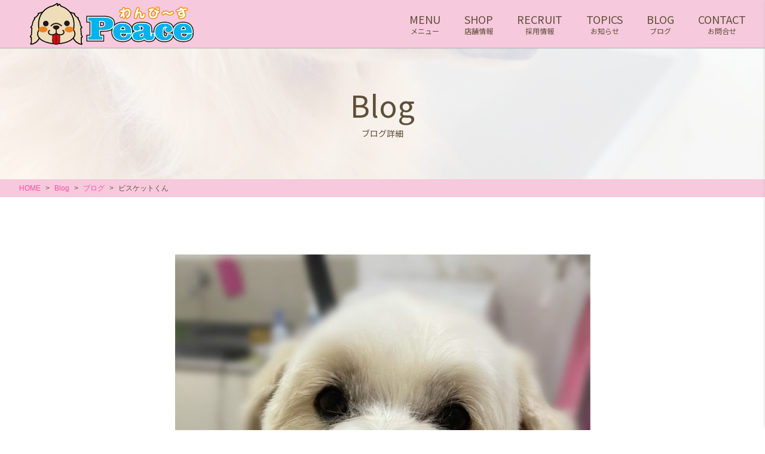

--- FILE ---
content_type: text/html; charset=UTF-8
request_url: https://wanpeace-trim.com/2022/01/09/%E3%83%93%E3%82%B9%E3%82%B1%E3%83%83%E3%83%88%E3%81%8F%E3%82%93-2/
body_size: 87005
content:
<!DOCTYPE html>
<html lang="ja">
<head>
<title>ビスケットくん &#8211; トリミングサロンわんぴ～す</title>
<meta name='robots' content='max-image-preview:large' />
<link rel='dns-prefetch' href='//s.w.org' />
<link rel="alternate" type="application/rss+xml" title="トリミングサロンわんぴ～す &raquo; フィード" href="https://wanpeace-trim.com/feed/" />
<link rel="alternate" type="application/rss+xml" title="トリミングサロンわんぴ～す &raquo; コメントフィード" href="https://wanpeace-trim.com/comments/feed/" />
<link rel="alternate" type="application/rss+xml" title="トリミングサロンわんぴ～す &raquo; ビスケットくん のコメントのフィード" href="https://wanpeace-trim.com/2022/01/09/%e3%83%93%e3%82%b9%e3%82%b1%e3%83%83%e3%83%88%e3%81%8f%e3%82%93-2/feed/" />
<script type="text/javascript">
window._wpemojiSettings = {"baseUrl":"https:\/\/s.w.org\/images\/core\/emoji\/14.0.0\/72x72\/","ext":".png","svgUrl":"https:\/\/s.w.org\/images\/core\/emoji\/14.0.0\/svg\/","svgExt":".svg","source":{"concatemoji":"https:\/\/wanpeace-trim.com\/wp-includes\/js\/wp-emoji-release.min.js?ver=6.0.11"}};
/*! This file is auto-generated */
!function(e,a,t){var n,r,o,i=a.createElement("canvas"),p=i.getContext&&i.getContext("2d");function s(e,t){var a=String.fromCharCode,e=(p.clearRect(0,0,i.width,i.height),p.fillText(a.apply(this,e),0,0),i.toDataURL());return p.clearRect(0,0,i.width,i.height),p.fillText(a.apply(this,t),0,0),e===i.toDataURL()}function c(e){var t=a.createElement("script");t.src=e,t.defer=t.type="text/javascript",a.getElementsByTagName("head")[0].appendChild(t)}for(o=Array("flag","emoji"),t.supports={everything:!0,everythingExceptFlag:!0},r=0;r<o.length;r++)t.supports[o[r]]=function(e){if(!p||!p.fillText)return!1;switch(p.textBaseline="top",p.font="600 32px Arial",e){case"flag":return s([127987,65039,8205,9895,65039],[127987,65039,8203,9895,65039])?!1:!s([55356,56826,55356,56819],[55356,56826,8203,55356,56819])&&!s([55356,57332,56128,56423,56128,56418,56128,56421,56128,56430,56128,56423,56128,56447],[55356,57332,8203,56128,56423,8203,56128,56418,8203,56128,56421,8203,56128,56430,8203,56128,56423,8203,56128,56447]);case"emoji":return!s([129777,127995,8205,129778,127999],[129777,127995,8203,129778,127999])}return!1}(o[r]),t.supports.everything=t.supports.everything&&t.supports[o[r]],"flag"!==o[r]&&(t.supports.everythingExceptFlag=t.supports.everythingExceptFlag&&t.supports[o[r]]);t.supports.everythingExceptFlag=t.supports.everythingExceptFlag&&!t.supports.flag,t.DOMReady=!1,t.readyCallback=function(){t.DOMReady=!0},t.supports.everything||(n=function(){t.readyCallback()},a.addEventListener?(a.addEventListener("DOMContentLoaded",n,!1),e.addEventListener("load",n,!1)):(e.attachEvent("onload",n),a.attachEvent("onreadystatechange",function(){"complete"===a.readyState&&t.readyCallback()})),(e=t.source||{}).concatemoji?c(e.concatemoji):e.wpemoji&&e.twemoji&&(c(e.twemoji),c(e.wpemoji)))}(window,document,window._wpemojiSettings);
</script>
<style type="text/css">
img.wp-smiley,
img.emoji {
	display: inline !important;
	border: none !important;
	box-shadow: none !important;
	height: 1em !important;
	width: 1em !important;
	margin: 0 0.07em !important;
	vertical-align: -0.1em !important;
	background: none !important;
	padding: 0 !important;
}
</style>
	<link rel='stylesheet' id='wp-block-library-css'  href='https://wanpeace-trim.com/wp-includes/css/dist/block-library/style.min.css?ver=6.0.11' type='text/css' media='all' />
<style id='global-styles-inline-css' type='text/css'>
body{--wp--preset--color--black: #000000;--wp--preset--color--cyan-bluish-gray: #abb8c3;--wp--preset--color--white: #ffffff;--wp--preset--color--pale-pink: #f78da7;--wp--preset--color--vivid-red: #cf2e2e;--wp--preset--color--luminous-vivid-orange: #ff6900;--wp--preset--color--luminous-vivid-amber: #fcb900;--wp--preset--color--light-green-cyan: #7bdcb5;--wp--preset--color--vivid-green-cyan: #00d084;--wp--preset--color--pale-cyan-blue: #8ed1fc;--wp--preset--color--vivid-cyan-blue: #0693e3;--wp--preset--color--vivid-purple: #9b51e0;--wp--preset--gradient--vivid-cyan-blue-to-vivid-purple: linear-gradient(135deg,rgba(6,147,227,1) 0%,rgb(155,81,224) 100%);--wp--preset--gradient--light-green-cyan-to-vivid-green-cyan: linear-gradient(135deg,rgb(122,220,180) 0%,rgb(0,208,130) 100%);--wp--preset--gradient--luminous-vivid-amber-to-luminous-vivid-orange: linear-gradient(135deg,rgba(252,185,0,1) 0%,rgba(255,105,0,1) 100%);--wp--preset--gradient--luminous-vivid-orange-to-vivid-red: linear-gradient(135deg,rgba(255,105,0,1) 0%,rgb(207,46,46) 100%);--wp--preset--gradient--very-light-gray-to-cyan-bluish-gray: linear-gradient(135deg,rgb(238,238,238) 0%,rgb(169,184,195) 100%);--wp--preset--gradient--cool-to-warm-spectrum: linear-gradient(135deg,rgb(74,234,220) 0%,rgb(151,120,209) 20%,rgb(207,42,186) 40%,rgb(238,44,130) 60%,rgb(251,105,98) 80%,rgb(254,248,76) 100%);--wp--preset--gradient--blush-light-purple: linear-gradient(135deg,rgb(255,206,236) 0%,rgb(152,150,240) 100%);--wp--preset--gradient--blush-bordeaux: linear-gradient(135deg,rgb(254,205,165) 0%,rgb(254,45,45) 50%,rgb(107,0,62) 100%);--wp--preset--gradient--luminous-dusk: linear-gradient(135deg,rgb(255,203,112) 0%,rgb(199,81,192) 50%,rgb(65,88,208) 100%);--wp--preset--gradient--pale-ocean: linear-gradient(135deg,rgb(255,245,203) 0%,rgb(182,227,212) 50%,rgb(51,167,181) 100%);--wp--preset--gradient--electric-grass: linear-gradient(135deg,rgb(202,248,128) 0%,rgb(113,206,126) 100%);--wp--preset--gradient--midnight: linear-gradient(135deg,rgb(2,3,129) 0%,rgb(40,116,252) 100%);--wp--preset--duotone--dark-grayscale: url('#wp-duotone-dark-grayscale');--wp--preset--duotone--grayscale: url('#wp-duotone-grayscale');--wp--preset--duotone--purple-yellow: url('#wp-duotone-purple-yellow');--wp--preset--duotone--blue-red: url('#wp-duotone-blue-red');--wp--preset--duotone--midnight: url('#wp-duotone-midnight');--wp--preset--duotone--magenta-yellow: url('#wp-duotone-magenta-yellow');--wp--preset--duotone--purple-green: url('#wp-duotone-purple-green');--wp--preset--duotone--blue-orange: url('#wp-duotone-blue-orange');--wp--preset--font-size--small: 13px;--wp--preset--font-size--medium: 20px;--wp--preset--font-size--large: 36px;--wp--preset--font-size--x-large: 42px;}.has-black-color{color: var(--wp--preset--color--black) !important;}.has-cyan-bluish-gray-color{color: var(--wp--preset--color--cyan-bluish-gray) !important;}.has-white-color{color: var(--wp--preset--color--white) !important;}.has-pale-pink-color{color: var(--wp--preset--color--pale-pink) !important;}.has-vivid-red-color{color: var(--wp--preset--color--vivid-red) !important;}.has-luminous-vivid-orange-color{color: var(--wp--preset--color--luminous-vivid-orange) !important;}.has-luminous-vivid-amber-color{color: var(--wp--preset--color--luminous-vivid-amber) !important;}.has-light-green-cyan-color{color: var(--wp--preset--color--light-green-cyan) !important;}.has-vivid-green-cyan-color{color: var(--wp--preset--color--vivid-green-cyan) !important;}.has-pale-cyan-blue-color{color: var(--wp--preset--color--pale-cyan-blue) !important;}.has-vivid-cyan-blue-color{color: var(--wp--preset--color--vivid-cyan-blue) !important;}.has-vivid-purple-color{color: var(--wp--preset--color--vivid-purple) !important;}.has-black-background-color{background-color: var(--wp--preset--color--black) !important;}.has-cyan-bluish-gray-background-color{background-color: var(--wp--preset--color--cyan-bluish-gray) !important;}.has-white-background-color{background-color: var(--wp--preset--color--white) !important;}.has-pale-pink-background-color{background-color: var(--wp--preset--color--pale-pink) !important;}.has-vivid-red-background-color{background-color: var(--wp--preset--color--vivid-red) !important;}.has-luminous-vivid-orange-background-color{background-color: var(--wp--preset--color--luminous-vivid-orange) !important;}.has-luminous-vivid-amber-background-color{background-color: var(--wp--preset--color--luminous-vivid-amber) !important;}.has-light-green-cyan-background-color{background-color: var(--wp--preset--color--light-green-cyan) !important;}.has-vivid-green-cyan-background-color{background-color: var(--wp--preset--color--vivid-green-cyan) !important;}.has-pale-cyan-blue-background-color{background-color: var(--wp--preset--color--pale-cyan-blue) !important;}.has-vivid-cyan-blue-background-color{background-color: var(--wp--preset--color--vivid-cyan-blue) !important;}.has-vivid-purple-background-color{background-color: var(--wp--preset--color--vivid-purple) !important;}.has-black-border-color{border-color: var(--wp--preset--color--black) !important;}.has-cyan-bluish-gray-border-color{border-color: var(--wp--preset--color--cyan-bluish-gray) !important;}.has-white-border-color{border-color: var(--wp--preset--color--white) !important;}.has-pale-pink-border-color{border-color: var(--wp--preset--color--pale-pink) !important;}.has-vivid-red-border-color{border-color: var(--wp--preset--color--vivid-red) !important;}.has-luminous-vivid-orange-border-color{border-color: var(--wp--preset--color--luminous-vivid-orange) !important;}.has-luminous-vivid-amber-border-color{border-color: var(--wp--preset--color--luminous-vivid-amber) !important;}.has-light-green-cyan-border-color{border-color: var(--wp--preset--color--light-green-cyan) !important;}.has-vivid-green-cyan-border-color{border-color: var(--wp--preset--color--vivid-green-cyan) !important;}.has-pale-cyan-blue-border-color{border-color: var(--wp--preset--color--pale-cyan-blue) !important;}.has-vivid-cyan-blue-border-color{border-color: var(--wp--preset--color--vivid-cyan-blue) !important;}.has-vivid-purple-border-color{border-color: var(--wp--preset--color--vivid-purple) !important;}.has-vivid-cyan-blue-to-vivid-purple-gradient-background{background: var(--wp--preset--gradient--vivid-cyan-blue-to-vivid-purple) !important;}.has-light-green-cyan-to-vivid-green-cyan-gradient-background{background: var(--wp--preset--gradient--light-green-cyan-to-vivid-green-cyan) !important;}.has-luminous-vivid-amber-to-luminous-vivid-orange-gradient-background{background: var(--wp--preset--gradient--luminous-vivid-amber-to-luminous-vivid-orange) !important;}.has-luminous-vivid-orange-to-vivid-red-gradient-background{background: var(--wp--preset--gradient--luminous-vivid-orange-to-vivid-red) !important;}.has-very-light-gray-to-cyan-bluish-gray-gradient-background{background: var(--wp--preset--gradient--very-light-gray-to-cyan-bluish-gray) !important;}.has-cool-to-warm-spectrum-gradient-background{background: var(--wp--preset--gradient--cool-to-warm-spectrum) !important;}.has-blush-light-purple-gradient-background{background: var(--wp--preset--gradient--blush-light-purple) !important;}.has-blush-bordeaux-gradient-background{background: var(--wp--preset--gradient--blush-bordeaux) !important;}.has-luminous-dusk-gradient-background{background: var(--wp--preset--gradient--luminous-dusk) !important;}.has-pale-ocean-gradient-background{background: var(--wp--preset--gradient--pale-ocean) !important;}.has-electric-grass-gradient-background{background: var(--wp--preset--gradient--electric-grass) !important;}.has-midnight-gradient-background{background: var(--wp--preset--gradient--midnight) !important;}.has-small-font-size{font-size: var(--wp--preset--font-size--small) !important;}.has-medium-font-size{font-size: var(--wp--preset--font-size--medium) !important;}.has-large-font-size{font-size: var(--wp--preset--font-size--large) !important;}.has-x-large-font-size{font-size: var(--wp--preset--font-size--x-large) !important;}
</style>
<link rel='stylesheet' id='style-css'  href='https://wanpeace-trim.com/wp-content/themes/aim_shop-tmp_ver02/css/front.css' type='text/css' media='all' />
<script type='text/javascript' src='https://wanpeace-trim.com/wp-content/themes/aim_shop-tmp_ver02/js/jquery-3.3.1.min.js?ver=3.3.1' id='jquery-js'></script>
<link rel="https://api.w.org/" href="https://wanpeace-trim.com/wp-json/" /><link rel="alternate" type="application/json" href="https://wanpeace-trim.com/wp-json/wp/v2/posts/8635" /><link rel="EditURI" type="application/rsd+xml" title="RSD" href="https://wanpeace-trim.com/xmlrpc.php?rsd" />
<link rel="wlwmanifest" type="application/wlwmanifest+xml" href="https://wanpeace-trim.com/wp-includes/wlwmanifest.xml" /> 
<meta name="generator" content="WordPress 6.0.11" />
<link rel="canonical" href="https://wanpeace-trim.com/2022/01/09/%e3%83%93%e3%82%b9%e3%82%b1%e3%83%83%e3%83%88%e3%81%8f%e3%82%93-2/" />
<link rel='shortlink' href='https://wanpeace-trim.com/?p=8635' />
<link rel="alternate" type="application/json+oembed" href="https://wanpeace-trim.com/wp-json/oembed/1.0/embed?url=https%3A%2F%2Fwanpeace-trim.com%2F2022%2F01%2F09%2F%25e3%2583%2593%25e3%2582%25b9%25e3%2582%25b1%25e3%2583%2583%25e3%2583%2588%25e3%2581%258f%25e3%2582%2593-2%2F" />
<link rel="alternate" type="text/xml+oembed" href="https://wanpeace-trim.com/wp-json/oembed/1.0/embed?url=https%3A%2F%2Fwanpeace-trim.com%2F2022%2F01%2F09%2F%25e3%2583%2593%25e3%2582%25b9%25e3%2582%25b1%25e3%2583%2583%25e3%2583%2588%25e3%2581%258f%25e3%2582%2593-2%2F&#038;format=xml" />
		<style type="text/css" id="wp-custom-css">
			.custom-recruit__detail__description-lead {
  margin-bottom: 30px;
}
.custom-recruit__detail__description-list__item {
  margin-bottom: 30px;
}

.custom-recruit__detail__datalist__table {
  width: 100%;
  display: block;
}
.custom-recruit__detail__datalist__table tbody, .custom-recruit__detail__datalist__table thead {
  display: block;
}
.custom-recruit__detail__datalist__table tr {
  display: block;
}
.custom-recruit__detail__datalist__table th {
  display: block;
  margin-top: 4px;
  margin-bottom: 4px;
  width: 100%;
  padding: 8px 10px;
  background-color: #e0e0e0;
  color: #222222;
  font-weight: bold;
}
.custom-recruit__detail__datalist__table td {
  display: block;
  width: 100%;
  padding: 8px 10px;
  background-color: #f6f6f6;
  color: #222222;
}
.custom-recruit__detail__datalist__table td h2 {
  margin: 0;
  font-size: 22px;
  font-weight: bold;
  margin-bottom: 20px;
  border-bottom: 1px solid #eeeeee;
}
@media (min-width: 768px) {
  .custom-recruit__detail__datalist__table {
    display: table;
    table-layout: fixed;
    border-spacing: 4px;
    border-collapse: separate;
  }
  .custom-recruit__detail__datalist__table tbody, .custom-recruit__detail__datalist__table thead {
    display: table-row-group;
  }
  .custom-recruit__detail__datalist__table tr {
    display: table-row;
  }
  .custom-recruit__detail__datalist__table th {
    display: table-cell;
    margin-top: 0;
    margin-bottom: 0;
    padding: 15px 20px;
    width: 15em;
  }
  .custom-recruit__detail__datalist__table td {
    display: table-cell;
    margin-bottom: 0;
    padding: 15px 20px;
  }
}
.custom-recruit__detail__map {
  position: relative;
  padding-bottom: 56.25%;
  height: 0;
  overflow: hidden;
}
.custom-recruit__detail__map iframe {
  position: absolute;
  top: 0;
  left: 0;
  width: 100%;
  height: 100%;
}

.l-sidemenu__contact-btn li.orange a{
	background-color: #F68B1F;
		color: #ffffff;
	border: 1px solid #F68B1F;
}
.l-sidemenu__contact-btn li.orange a:hover{
	background-color: #FFE5CA;
		color: #F68B1F;
}		</style>
		<meta charset="UTF-8">
<meta name="viewport" content="width=device-width,initial-scale=1,minimum-scale=1">
<link rel="shortcut icon" href="https://wanpeace-trim.com/wp-content/themes/aim_shop-tmp_ver02/images/common/favicon.ico">
<title>
 &raquo; ビスケットくん</title>
</head>
	<!-- Google tag (gtag.js) -->
<script async src="https://www.googletagmanager.com/gtag/js?id=G-Q2PYHYEF3X"></script>
<script>
  window.dataLayer = window.dataLayer || [];
  function gtag(){dataLayer.push(arguments);}
  gtag('js', new Date());

  gtag('config', 'G-Q2PYHYEF3X');
</script>
<body>
	
<script type="application/ld+json">[{"@context": "https://schema.org","@type": "SiteNavigationElement","name": ["ホーム","メニュー","店舗情報","　採用情報","お問合せ","ブログ","お知らせ"],"url": ["https://wanpeace-trim.com/","https://wanpeace-trim.com/menu/","https://wanpeace-trim.com?id=shop/","https://wanpeace-trim.com/kyuujin/","https://wanpeace-trim.com/contact","https://wanpeace-trim.com/blog/","https://wanpeace-trim.com/topics/"]}]</script>
<!--svg-->
<xml version="1.0" encoding="utf-8">
<svg style="position: absolute; width: 0; height: 0; overflow: hidden;" version="1.1" xmlns="http://www.w3.org/2000/svg" xmlns:xlink="http://www.w3.org/1999/xlink">
	<def>
		<!-- svg -->
		<symbol id="svg_arrow" viewBox="0 0 66 6">
			<title>矢印</title>
                <g>
                    <polygon points="65.9,6 0,6 0,5.3 63.7,5.3 49.9,0.7 50.2,0 66,5.3 "/>
                </g>
		</symbol>
	</def>
</svg>
<!-- / svg-->

<!--l-header-->
<header><div class="l-header"><div class="l-header__body c-flexbox"><div class="l-header__logo"><a href="https://wanpeace-trim.com" class="hv"><?xml version="1.0" encoding="utf-8"?>
<!-- Generator: Adobe Illustrator 24.3.0, SVG Export Plug-In . SVG Version: 6.00 Build 0)  -->
<svg version="1.1" id="レイヤー_1" xmlns="http://www.w3.org/2000/svg" xmlns:xlink="http://www.w3.org/1999/xlink" x="0px"
	 y="0px" viewBox="0 0 962.1 245.6" style="enable-background:new 0 0 962.1 245.6;" xml:space="preserve">
<style type="text/css">
	.st0{fill:#00B3EC;stroke:#231815;stroke-width:21.4917;}
	.st1{fill:#00B3EC;stroke:#FFFFFF;stroke-width:10.7459;}
	.st2{fill:#00B3EC;}
	.st3{fill:#FFFFFF;stroke:#F08C00;stroke-width:10.5227;}
	.st4{fill:#FFFFFF;}
	.st5{fill:#EFDCB9;}
	.st6{fill:#231815;}
	.st7{fill:#EF821D;}
	.st8{fill:#E50014;}
</style>
<g>
	<g>
		<path class="st0" d="M433.3,86c19.3,0,33.5,2.9,42.5,8.8c9,5.8,13.5,14.9,13.5,27.3c0,12.4-4.5,21.6-13.5,27.4
			c-9,5.8-23.2,8.7-42.6,8.7H407V186c0,5.1,0.7,8.2,2,9.4c1.4,1.2,4.4,1.8,9.2,1.8h7.8v18.4h-82.9v-18.4h6.9c4.8,0,7.8-0.6,9.2-1.8
			c1.4-1.2,2-4.3,2-9.4v-70.8c0-5-0.7-8.1-2-9.2c-1.3-1.2-4.4-1.7-9.3-1.7h-6.9V86H433.3 M407.2,142h9c9.4,0,16.1-1.5,20-4.4
			c3.9-2.9,5.9-7.8,5.9-14.7c0-6.5-1.9-11.1-5.6-13.8c-3.7-2.7-10.2-4-19.5-4h-9.8V142z"/>
		<path class="st0" d="M595.7,183.8c-2.3,11.9-7.8,20.7-16.2,26.5c-8.5,5.8-20.2,8.7-35.1,8.7c-17,0-30.5-4.4-40.4-13.2
			c-9.9-8.8-14.8-20.8-14.8-35.8c0-15,5-26.9,14.9-35.8c9.9-8.9,23.3-13.3,40-13.3c16.5,0,29.2,4.4,38.1,13.2
			c8.9,8.8,13.3,21.5,13.3,37.9v3.3h-64.4v1.9c0,7.7,1.7,13.6,5.1,17.7c3.4,4.1,8.2,6.1,14.5,6.1c5.3,0,9.7-1.5,13.1-4.5
			c3.4-3,5.7-7.2,6.8-12.8H595.7 M530.9,158.5h29.6V157c0-6-1.3-10.7-3.9-14c-2.6-3.3-6.3-4.9-11.1-4.9c-4.7,0-8.3,1.8-10.8,5.3
			C532.1,147,530.9,152,530.9,158.5z"/>
		<path class="st0" d="M672.1,206.2c-3.6,4.1-8.4,7.3-14.5,9.5c-6.1,2.2-13.1,3.3-21,3.3c-10.3,0-18.2-2.2-23.7-6.7
			c-5.6-4.5-8.3-10.8-8.3-19.1c0-8.1,2.5-14.1,7.4-18.1c4.9-4,14.5-7.2,28.5-9.4c11.7-1.9,19.1-3.9,22.2-6.2
			c3.1-2.3,4.6-5.8,4.6-10.5c0-4.6-1.7-8.3-5.1-11.1c-3.4-2.7-8.1-4.1-14-4.1c-2,0-3.9,0.3-6,0.8c-2,0.5-4.1,1.3-6.3,2.4
			c3.6,1,6.3,2.5,8.1,4.5c1.8,2,2.7,4.6,2.7,7.8c0,3.9-1.6,7.1-4.9,9.6c-3.3,2.4-7.6,3.6-13,3.6c-6.4,0-11.4-1.4-14.8-4.2
			c-3.5-2.8-5.2-6.8-5.2-12c0-7.9,4.3-14.1,13-18.5c8.7-4.5,20.8-6.7,36.4-6.7c8.6,0,16.2,0.6,22.9,1.9c6.7,1.3,11.8,3,15.3,5.2
			c4.2,2.6,7.1,5.8,8.8,9.4c1.7,3.6,2.5,9.3,2.5,17.1v35.5c0,2.4,0.3,4,0.8,4.7c0.6,0.7,1.6,1.1,3.2,1.1c1.6,0,2.7-0.4,3.3-1.1
			c0.6-0.8,1-2.3,1-4.6v-11.1h13.6v12c0,9.9-2.4,17.1-7.2,21.4c-4.8,4.3-12.6,6.5-23.5,6.5c-6.1,0-11.4-1.1-15.8-3.1
			C678.8,213.8,675.1,210.6,672.1,206.2 M667.8,173.4c-2.4,1.3-5.7,2.8-9.7,4.6c-9.2,4.2-13.8,8.2-13.8,12c0,2.7,1,4.8,3,6.5
			c2,1.7,4.6,2.6,7.8,2.6c3.9,0,7-1.2,9.4-3.5c2.3-2.4,3.5-5.6,3.5-9.6v-0.7L667.8,173.4z"/>
		<path class="st0" d="M834.9,183.8c-0.4,11.5-4.4,20.4-12.1,26.5c-7.7,6.1-18.5,9.2-32.5,9.2c-16.6,0-29.8-4.5-39.6-13.4
			c-9.8-8.9-14.7-20.9-14.7-35.9c0-15.2,5-27.2,14.9-36c10-8.8,23.5-13.2,40.7-13.2c13.3,0,23.9,2.9,31.8,8.6
			c7.9,5.7,11.9,13.2,11.9,22.5c0,6.2-1.9,11-5.7,14.4c-3.8,3.4-9.2,5.1-16.2,5.1c-5.7,0-10.2-1.3-13.5-4.1c-3.3-2.7-5-6.4-5-11
			c0-3.9,1.1-7,3.4-9.4c2.3-2.4,5.4-3.7,9.4-3.9c-1.1-1.6-2.4-2.8-3.9-3.5c-1.6-0.7-3.6-1.1-6-1.1c-6.5,0-11.1,2.3-13.8,6.9
			c-2.7,4.6-4,12.9-4,24.8c0,11.3,1.2,19.3,3.7,24.1c2.5,4.8,6.6,7.2,12.2,7.2c4.4,0,7.8-1.6,10.4-4.7c2.5-3.1,3.9-7.4,4-13H834.9z"
			/>
		<path class="st0" d="M951.5,183.8c-2.3,11.9-7.8,20.7-16.2,26.5c-8.5,5.8-20.2,8.7-35.1,8.7c-17,0-30.5-4.4-40.4-13.2
			c-9.9-8.8-14.8-20.8-14.8-35.8c0-15,5-26.9,14.9-35.8c9.9-8.9,23.3-13.3,40-13.3c16.5,0,29.2,4.4,38.1,13.2
			c8.9,8.8,13.3,21.5,13.3,37.9v3.3h-64.4v1.9c0,7.7,1.7,13.6,5.1,17.7c3.4,4.1,8.2,6.1,14.5,6.1c5.3,0,9.7-1.5,13.1-4.5
			c3.4-3,5.7-7.2,6.8-12.8H951.5 M886.7,158.5h29.6V157c0-6-1.3-10.7-3.9-14c-2.6-3.3-6.3-4.9-11.1-4.9c-4.7,0-8.3,1.8-10.8,5.3
			C888,147,886.7,152,886.7,158.5z"/>
		<path class="st1" d="M433.3,86c19.3,0,33.5,2.9,42.5,8.8c9,5.8,13.5,14.9,13.5,27.3c0,12.4-4.5,21.6-13.5,27.4
			c-9,5.8-23.2,8.7-42.6,8.7H407V186c0,5.1,0.7,8.2,2,9.4c1.4,1.2,4.4,1.8,9.2,1.8h7.8v18.4h-82.9v-18.4h6.9c4.8,0,7.8-0.6,9.2-1.8
			c1.4-1.2,2-4.3,2-9.4v-70.8c0-5-0.7-8.1-2-9.2c-1.3-1.2-4.4-1.7-9.3-1.7h-6.9V86H433.3 M407.2,142h9c9.4,0,16.1-1.5,20-4.4
			c3.9-2.9,5.9-7.8,5.9-14.7c0-6.5-1.9-11.1-5.6-13.8c-3.7-2.7-10.2-4-19.5-4h-9.8V142z"/>
		<path class="st1" d="M595.7,183.8c-2.3,11.9-7.8,20.7-16.2,26.5c-8.5,5.8-20.2,8.7-35.1,8.7c-17,0-30.5-4.4-40.4-13.2
			c-9.9-8.8-14.8-20.8-14.8-35.8c0-15,5-26.9,14.9-35.8c9.9-8.9,23.3-13.3,40-13.3c16.5,0,29.2,4.4,38.1,13.2
			c8.9,8.8,13.3,21.5,13.3,37.9v3.3h-64.4v1.9c0,7.7,1.7,13.6,5.1,17.7c3.4,4.1,8.2,6.1,14.5,6.1c5.3,0,9.7-1.5,13.1-4.5
			c3.4-3,5.7-7.2,6.8-12.8H595.7 M530.9,158.5h29.6V157c0-6-1.3-10.7-3.9-14c-2.6-3.3-6.3-4.9-11.1-4.9c-4.7,0-8.3,1.8-10.8,5.3
			C532.1,147,530.9,152,530.9,158.5z"/>
		<path class="st1" d="M672.1,206.2c-3.6,4.1-8.4,7.3-14.5,9.5c-6.1,2.2-13.1,3.3-21,3.3c-10.3,0-18.2-2.2-23.7-6.7
			c-5.6-4.5-8.3-10.8-8.3-19.1c0-8.1,2.5-14.1,7.4-18.1c4.9-4,14.5-7.2,28.5-9.4c11.7-1.9,19.1-3.9,22.2-6.2
			c3.1-2.3,4.6-5.8,4.6-10.5c0-4.6-1.7-8.3-5.1-11.1c-3.4-2.7-8.1-4.1-14-4.1c-2,0-3.9,0.3-6,0.8c-2,0.5-4.1,1.3-6.3,2.4
			c3.6,1,6.3,2.5,8.1,4.5c1.8,2,2.7,4.6,2.7,7.8c0,3.9-1.6,7.1-4.9,9.6c-3.3,2.4-7.6,3.6-13,3.6c-6.4,0-11.4-1.4-14.8-4.2
			c-3.5-2.8-5.2-6.8-5.2-12c0-7.9,4.3-14.1,13-18.5c8.7-4.5,20.8-6.7,36.4-6.7c8.6,0,16.2,0.6,22.9,1.9c6.7,1.3,11.8,3,15.3,5.2
			c4.2,2.6,7.1,5.8,8.8,9.4c1.7,3.6,2.5,9.3,2.5,17.1v35.5c0,2.4,0.3,4,0.8,4.7c0.6,0.7,1.6,1.1,3.2,1.1c1.6,0,2.7-0.4,3.3-1.1
			c0.6-0.8,1-2.3,1-4.6v-11.1h13.6v12c0,9.9-2.4,17.1-7.2,21.4c-4.8,4.3-12.6,6.5-23.5,6.5c-6.1,0-11.4-1.1-15.8-3.1
			C678.8,213.8,675.1,210.6,672.1,206.2 M667.8,173.4c-2.4,1.3-5.7,2.8-9.7,4.6c-9.2,4.2-13.8,8.2-13.8,12c0,2.7,1,4.8,3,6.5
			c2,1.7,4.6,2.6,7.8,2.6c3.9,0,7-1.2,9.4-3.5c2.3-2.4,3.5-5.6,3.5-9.6v-0.7L667.8,173.4z"/>
		<path class="st1" d="M834.9,183.8c-0.4,11.5-4.4,20.4-12.1,26.5c-7.7,6.1-18.5,9.2-32.5,9.2c-16.6,0-29.8-4.5-39.6-13.4
			c-9.8-8.9-14.7-20.9-14.7-35.9c0-15.2,5-27.2,14.9-36c10-8.8,23.5-13.2,40.7-13.2c13.3,0,23.9,2.9,31.8,8.6
			c7.9,5.7,11.9,13.2,11.9,22.5c0,6.2-1.9,11-5.7,14.4c-3.8,3.4-9.2,5.1-16.2,5.1c-5.7,0-10.2-1.3-13.5-4.1c-3.3-2.7-5-6.4-5-11
			c0-3.9,1.1-7,3.4-9.4c2.3-2.4,5.4-3.7,9.4-3.9c-1.1-1.6-2.4-2.8-3.9-3.5c-1.6-0.7-3.6-1.1-6-1.1c-6.5,0-11.1,2.3-13.8,6.9
			c-2.7,4.6-4,12.9-4,24.8c0,11.3,1.2,19.3,3.7,24.1c2.5,4.8,6.6,7.2,12.2,7.2c4.4,0,7.8-1.6,10.4-4.7c2.5-3.1,3.9-7.4,4-13H834.9z"
			/>
		<path class="st1" d="M951.5,183.8c-2.3,11.9-7.8,20.7-16.2,26.5c-8.5,5.8-20.2,8.7-35.1,8.7c-17,0-30.5-4.4-40.4-13.2
			c-9.9-8.8-14.8-20.8-14.8-35.8c0-15,5-26.9,14.9-35.8c9.9-8.9,23.3-13.3,40-13.3c16.5,0,29.2,4.4,38.1,13.2
			c8.9,8.8,13.3,21.5,13.3,37.9v3.3h-64.4v1.9c0,7.7,1.7,13.6,5.1,17.7c3.4,4.1,8.2,6.1,14.5,6.1c5.3,0,9.7-1.5,13.1-4.5
			c3.4-3,5.7-7.2,6.8-12.8H951.5 M886.7,158.5h29.6V157c0-6-1.3-10.7-3.9-14c-2.6-3.3-6.3-4.9-11.1-4.9c-4.7,0-8.3,1.8-10.8,5.3
			C888,147,886.7,152,886.7,158.5z"/>
		<path class="st2" d="M433.3,86c19.3,0,33.5,2.9,42.5,8.8c9,5.8,13.5,14.9,13.5,27.3c0,12.4-4.5,21.6-13.5,27.4
			c-9,5.8-23.2,8.7-42.6,8.7H407V186c0,5.1,0.7,8.2,2,9.4c1.4,1.2,4.4,1.8,9.2,1.8h7.8v18.4h-82.9v-18.4h6.9c4.8,0,7.8-0.6,9.2-1.8
			c1.4-1.2,2-4.3,2-9.4v-70.8c0-5-0.7-8.1-2-9.2c-1.3-1.2-4.4-1.7-9.3-1.7h-6.9V86H433.3 M407.2,142h9c9.4,0,16.1-1.5,20-4.4
			c3.9-2.9,5.9-7.8,5.9-14.7c0-6.5-1.9-11.1-5.6-13.8c-3.7-2.7-10.2-4-19.5-4h-9.8V142z"/>
		<path class="st2" d="M595.7,183.8c-2.3,11.9-7.8,20.7-16.2,26.5c-8.5,5.8-20.2,8.7-35.1,8.7c-17,0-30.5-4.4-40.4-13.2
			c-9.9-8.8-14.8-20.8-14.8-35.8c0-15,5-26.9,14.9-35.8c9.9-8.9,23.3-13.3,40-13.3c16.5,0,29.2,4.4,38.1,13.2
			c8.9,8.8,13.3,21.5,13.3,37.9v3.3h-64.4v1.9c0,7.7,1.7,13.6,5.1,17.7c3.4,4.1,8.2,6.1,14.5,6.1c5.3,0,9.7-1.5,13.1-4.5
			c3.4-3,5.7-7.2,6.8-12.8H595.7 M530.9,158.5h29.6V157c0-6-1.3-10.7-3.9-14c-2.6-3.3-6.3-4.9-11.1-4.9c-4.7,0-8.3,1.8-10.8,5.3
			C532.1,147,530.9,152,530.9,158.5z"/>
		<path class="st2" d="M672.1,206.2c-3.6,4.1-8.4,7.3-14.5,9.5c-6.1,2.2-13.1,3.3-21,3.3c-10.3,0-18.2-2.2-23.7-6.7
			c-5.6-4.5-8.3-10.8-8.3-19.1c0-8.1,2.5-14.1,7.4-18.1c4.9-4,14.5-7.2,28.5-9.4c11.7-1.9,19.1-3.9,22.2-6.2
			c3.1-2.3,4.6-5.8,4.6-10.5c0-4.6-1.7-8.3-5.1-11.1c-3.4-2.7-8.1-4.1-14-4.1c-2,0-3.9,0.3-6,0.8c-2,0.5-4.1,1.3-6.3,2.4
			c3.6,1,6.3,2.5,8.1,4.5c1.8,2,2.7,4.6,2.7,7.8c0,3.9-1.6,7.1-4.9,9.6c-3.3,2.4-7.6,3.6-13,3.6c-6.4,0-11.4-1.4-14.8-4.2
			c-3.5-2.8-5.2-6.8-5.2-12c0-7.9,4.3-14.1,13-18.5c8.7-4.5,20.8-6.7,36.4-6.7c8.6,0,16.2,0.6,22.9,1.9c6.7,1.3,11.8,3,15.3,5.2
			c4.2,2.6,7.1,5.8,8.8,9.4c1.7,3.6,2.5,9.3,2.5,17.1v35.5c0,2.4,0.3,4,0.8,4.7c0.6,0.7,1.6,1.1,3.2,1.1c1.6,0,2.7-0.4,3.3-1.1
			c0.6-0.8,1-2.3,1-4.6v-11.1h13.6v12c0,9.9-2.4,17.1-7.2,21.4c-4.8,4.3-12.6,6.5-23.5,6.5c-6.1,0-11.4-1.1-15.8-3.1
			C678.8,213.8,675.1,210.6,672.1,206.2 M667.8,173.4c-2.4,1.3-5.7,2.8-9.7,4.6c-9.2,4.2-13.8,8.2-13.8,12c0,2.7,1,4.8,3,6.5
			c2,1.7,4.6,2.6,7.8,2.6c3.9,0,7-1.2,9.4-3.5c2.3-2.4,3.5-5.6,3.5-9.6v-0.7L667.8,173.4z"/>
		<path class="st2" d="M834.9,183.8c-0.4,11.5-4.4,20.4-12.1,26.5c-7.7,6.1-18.5,9.2-32.5,9.2c-16.6,0-29.8-4.5-39.6-13.4
			c-9.8-8.9-14.7-20.9-14.7-35.9c0-15.2,5-27.2,14.9-36c10-8.8,23.5-13.2,40.7-13.2c13.3,0,23.9,2.9,31.8,8.6
			c7.9,5.7,11.9,13.2,11.9,22.5c0,6.2-1.9,11-5.7,14.4c-3.8,3.4-9.2,5.1-16.2,5.1c-5.7,0-10.2-1.3-13.5-4.1c-3.3-2.7-5-6.4-5-11
			c0-3.9,1.1-7,3.4-9.4c2.3-2.4,5.4-3.7,9.4-3.9c-1.1-1.6-2.4-2.8-3.9-3.5c-1.6-0.7-3.6-1.1-6-1.1c-6.5,0-11.1,2.3-13.8,6.9
			c-2.7,4.6-4,12.9-4,24.8c0,11.3,1.2,19.3,3.7,24.1c2.5,4.8,6.6,7.2,12.2,7.2c4.4,0,7.8-1.6,10.4-4.7c2.5-3.1,3.9-7.4,4-13H834.9z"
			/>
		<path class="st2" d="M951.5,183.8c-2.3,11.9-7.8,20.7-16.2,26.5c-8.5,5.8-20.2,8.7-35.1,8.7c-17,0-30.5-4.4-40.4-13.2
			c-9.9-8.8-14.8-20.8-14.8-35.8c0-15,5-26.9,14.9-35.8c9.9-8.9,23.3-13.3,40-13.3c16.5,0,29.2,4.4,38.1,13.2
			c8.9,8.8,13.3,21.5,13.3,37.9v3.3h-64.4v1.9c0,7.7,1.7,13.6,5.1,17.7c3.4,4.1,8.2,6.1,14.5,6.1c5.3,0,9.7-1.5,13.1-4.5
			c3.4-3,5.7-7.2,6.8-12.8H951.5 M886.7,158.5h29.6V157c0-6-1.3-10.7-3.9-14c-2.6-3.3-6.3-4.9-11.1-4.9c-4.7,0-8.3,1.8-10.8,5.3
			C888,147,886.7,152,886.7,158.5z"/>
	</g>
	<g>
		<g>
			<path class="st3" d="M586.5,39.6c3.4,3.4,4.8,9.3,4.3,17.8c-0.5,13.3-5.9,23-16.1,29.3c-1.4,0.9-2.8,1.3-4,1.1
				c-1.6-0.2-2.9-1-3.8-2.4c-0.5-0.9-0.8-2-0.8-3.2c0.2-2.2,0.9-3.7,2.2-4.6c4.1-2.7,7-5.5,8.6-8.3c2.9-4.7,4-10.5,3.5-17.5
				c-0.4-5.2-3-7.9-7.8-8.1c-5.4-0.2-11.4,4.2-18,13.2c0.2,9.7,0.9,18,2.2,25c0.2,0.5,0.3,1,0.3,1.3c0,1.4-0.4,2.6-1.3,3.5
				c-0.9,0.9-2,1.3-3.2,1.3c-1.4,0-2.7-0.4-3.8-1.1c-0.9-0.7-1.5-1.9-1.9-3.5c-0.7-3.6-1.3-7.3-1.6-11c-1.1,2.5-2.2,4.8-3.5,7
				c-1.3,2.7-3,4-5.1,4c-0.7,0-1.4-0.2-2.2-0.5c-2.2-0.9-3.2-2.6-3.2-5.1c0-0.5,0.2-1.2,0.5-1.9c3-6.3,7.3-13,12.6-20.2v-0.8
				c0-0.9,0-1.8,0-2.7l-8.3,1.1c-1.4,0.2-2.8-0.3-4-1.3c-1.1-1.1-1.7-2.3-1.9-3.8c0-2.5,1.5-3.9,4.6-4.3l10-1.3
				c0.4-3,0.7-5.9,1.1-8.6c0.4-1.6,1-2.8,1.9-3.5c1.4-1.1,3-1.4,4.6-1.1c1.1,0.2,2,0.7,2.7,1.6c0.7,1.1,1.1,2.2,1.1,3.5
				c0,0.2-0.2,1.6-0.5,4.3c-0.2,1.8-0.4,3.5-0.5,5.1c5.9-5.4,11.4-8.4,16.4-9.1C577.8,34,582.9,35.7,586.5,39.6z"/>
			<path class="st3" d="M673.5,64.6c0.9,1.4,1.3,2.8,1.1,4c-0.9,7.2-2.5,12.3-4.8,15.3c-2.3,3.6-6,5.4-11,5.4c-2.9,0-5.5-1-7.8-3
				c-3.2-2.9-4.9-7.4-5.1-13.4c-0.2-5.4-0.6-8.9-1.3-10.5c-0.9-2-2.5-2.8-4.8-2.4c-2.9,0.4-5.4,2.3-7.5,5.9
				c-2.2,3.9-4.3,10.5-6.5,19.6c-0.4,1.4-1,2.4-1.9,3c-0.9,0.7-2,1.1-3.2,1.1c-1.6,0-2.9-0.5-3.8-1.6c-1.1-1.3-1.5-3-1.3-5.1
				c0.9-6.5,2.8-15.1,5.6-25.8c3.4-11.5,6.5-19.8,9.1-25c1.3-2.2,2.9-3.2,4.8-3.2c0.9,0.2,1.7,0.4,2.4,0.8c2,1.3,3,2.8,3,4.6
				c0.2,0.5-0.1,1.3-0.8,2.4c-1.8,4.7-4.2,11-7.3,19.1c3.9-3.2,7.4-4.8,10.5-4.8c3.9,0,6.9,1.1,8.9,3.2c2.5,2.7,3.9,7.7,4,15.1
				c0.2,6.5,1.4,9.7,3.8,9.7c0.9,0,1.6-0.5,2.2-1.6c0.9-1.6,1.8-4.8,2.7-9.4c0.7-3.4,2.6-5.1,5.6-5.1
				C671.4,62.9,672.6,63.5,673.5,64.6z"/>
			<path class="st3" d="M758,48.7c1.1,1.1,1.5,2.3,1.3,3.8c0,1.6-0.6,2.9-1.9,3.8c-1.3,1.1-2.7,1.4-4.3,1.1
				c-1.1-0.2-2.2-0.4-3.5-0.5c0.5,1.1,0.8,2.1,0.8,3c-0.5,9.9-3,17.2-7.3,22.1c-4.7,5.2-11.8,7.8-21.5,7.8c-5.7,0-10.6-1.8-14.5-5.4
				c-4.8-4.5-7.3-10.7-7.3-18.6c0-3.4,0.9-7.1,2.7-11c2.3-4.8,5.6-8.9,10-12.1c-1.3,0.4-3.3,1.3-6.2,2.7c-1.8,0.9-3.1,1.3-4,1.3
				c-2.3,0-3.9-0.9-4.6-2.7c-0.4-0.9-0.4-2-0.3-3.2c0.2-2,1.2-3.3,3-4c3.2-1.4,7-2.7,11.3-3.8c5.6-1.3,9.5-1.8,11.8-1.6
				c1.3,0.2,2.3,0.7,3.2,1.6c1.3,1.1,1.7,2.5,1.3,4.3c-0.2,1.6-0.9,2.8-2.2,3.5c-5,3.2-9,7.1-11.8,11.6c-2.9,4.5-4.3,9-4.3,13.4
				c0,4.1,1.2,7.4,3.5,10c2.2,2.5,5.1,3.7,8.9,3.5c5.9,0,10.2-1.5,12.9-4.6c2.5-2.9,4-7.3,4.6-13.2c0.4-3.4,1.4-5.6,3.2-6.5
				c-5-2-9-4.3-11.8-7c-0.9-0.9-1.3-2-1.3-3.2c0.2-1.4,0.8-2.8,1.9-4c1.3-0.9,2.4-1.3,3.5-1.3c0.7,0.2,1.3,0.4,1.9,0.5
				c6.3,4.1,12.1,6.5,17.5,7C756,47,757.1,47.6,758,48.7z M756.4,28.5c1.6,1.6,2.4,3.5,2.4,5.6c0,2.2-0.8,4-2.4,5.6
				c-1.6,1.6-3.5,2.4-5.6,2.4c-2.2,0-4-0.8-5.6-2.4c-1.6-1.6-2.4-3.5-2.4-5.6c0-2.2,0.8-4,2.4-5.6c1.6-1.6,3.5-2.4,5.6-2.4
				C752.9,26.1,754.8,26.9,756.4,28.5z M753.4,36.9c0.7-0.7,1.1-1.6,1.1-2.7c0-1.1-0.4-2-1.1-2.7c-0.7-0.7-1.6-1.1-2.7-1.1
				c-1.1,0-2,0.4-2.7,1.1c-0.7,0.7-1.1,1.6-1.1,2.7c0,1.1,0.4,2,1.1,2.7c0.7,0.7,1.6,1.1,2.7,1.1C751.8,37.9,752.7,37.6,753.4,36.9z
				"/>
			<path class="st3" d="M804.6,62.2c-2.3-1.6-4.7-2.4-7-2.4c-1.6,0-3.2,0.4-4.8,1.1c-1.3,0.5-2.5,1.4-3.8,2.7
				c-0.5,0.7-1.2,1.4-1.9,2.2c-0.9,0.9-1.9,1.3-3,1.3c-1.6,0-3-0.5-4-1.6c-1.3-0.9-1.9-2-1.9-3.2c0-1.4,0.6-3,1.9-4.6
				c1.3-1.6,3-3.1,5.1-4.6c2-1.3,3.9-2.2,5.9-2.7c2-0.5,4.1-0.8,6.5-0.8c2,0,3.9,0.3,5.9,0.8c2,0.5,3.9,1.3,5.6,2.4
				c2,1.4,4,2.8,6.2,4c1.1,0.7,2.1,1.2,3,1.3c1.3,0.4,2.4,0.5,3.5,0.5c2,0,3.5-0.3,4.6-0.8c1.6-0.9,3.1-2.2,4.6-3.8
				c1.4-1.8,2.8-2.7,4-2.7c1.8,0,3.2,0.5,4.3,1.6c1.3,1.3,1.9,2.6,1.9,4c0,1.3-0.5,2.5-1.6,3.8c-1.8,2.3-4.2,4.2-7.3,5.6
				c-3.2,1.6-6.4,2.4-9.4,2.4C817.7,68.9,811.6,66.6,804.6,62.2z"/>
			<path class="st3" d="M921.1,34.5c0.9,1.1,1.3,2.2,1.3,3.2c0,1.4-0.5,2.5-1.6,3.2c-0.9,0.7-1.9,1.1-3,1.1c-4.5,0.2-9.1,0.4-14,0.8
				c2.3,4.3,3.8,8.8,4.3,13.4c2.5,2.9,3.8,5.9,3.8,9.1c0.5,7.5-1.3,13.4-5.4,17.5c-4.3,4.3-11.2,6.8-20.7,7.5
				c-2.3,0.2-4.2-0.1-5.6-0.8c-1.4-0.9-2.2-2-2.4-3.2c-0.2-0.5-0.2-1.3,0-2.2c0.4-2,1.9-3,4.6-3.2c6.5-0.4,10.9-1.1,13.4-2.2
				c3.2-1.3,5.2-3.7,5.9-7.3c-2.3,1.8-5.1,3-8.3,3.8c-2.5,0.7-4.9,1.1-7.3,1.1c-4.7-0.2-8.4-1.3-11.3-3.5c-3-2.3-4.6-5.6-4.6-10
				c0-4.7,2-8.2,5.9-10.8c3.8-2.3,8.7-3.5,14.8-3.5c1.6,0,3.1,0.2,4.6,0.5c-0.9-1.8-2-3.5-3.2-5.1c-9.9,1.6-18,3.5-24.5,5.6
				c-1.1,0.4-2,0.5-2.7,0.5c-2,0-3.3-1-4-3c-0.2-0.5-0.3-1.1-0.3-1.6c0-2,1.2-3.5,3.5-4.6c4.8-1.6,10.9-3.1,18.3-4.6
				c-0.9-0.9-1.4-2.1-1.6-3.5c0-0.5,0.2-1.3,0.5-2.2c0.9-2.2,2.8-3.1,5.6-3c1.1,0.2,1.7,0.3,1.9,0.3c3,1.4,5.8,3.4,8.3,5.9
				c7-0.9,13.6-1.3,19.9-1.3C918.9,32.8,920.2,33.4,921.1,34.5z M887.2,68.1c7.4-0.2,11-2.8,11-7.8c0-0.4,0-0.8,0-1.3
				c-2.2-1.4-4.7-2.2-7.5-2.4c-2.9-0.2-5.3,0.3-7.3,1.3c-2.2,1.3-3.2,2.9-3.2,4.8c0,1.4,0.8,2.8,2.4,4
				C883.9,67.6,885.4,68.1,887.2,68.1z"/>
		</g>
		<g>
			<path class="st4" d="M586.5,39.6c3.4,3.4,4.8,9.3,4.3,17.8c-0.5,13.3-5.9,23-16.1,29.3c-1.4,0.9-2.8,1.3-4,1.1
				c-1.6-0.2-2.9-1-3.8-2.4c-0.5-0.9-0.8-2-0.8-3.2c0.2-2.2,0.9-3.7,2.2-4.6c4.1-2.7,7-5.5,8.6-8.3c2.9-4.7,4-10.5,3.5-17.5
				c-0.4-5.2-3-7.9-7.8-8.1c-5.4-0.2-11.4,4.2-18,13.2c0.2,9.7,0.9,18,2.2,25c0.2,0.5,0.3,1,0.3,1.3c0,1.4-0.4,2.6-1.3,3.5
				c-0.9,0.9-2,1.3-3.2,1.3c-1.4,0-2.7-0.4-3.8-1.1c-0.9-0.7-1.5-1.9-1.9-3.5c-0.7-3.6-1.3-7.3-1.6-11c-1.1,2.5-2.2,4.8-3.5,7
				c-1.3,2.7-3,4-5.1,4c-0.7,0-1.4-0.2-2.2-0.5c-2.2-0.9-3.2-2.6-3.2-5.1c0-0.5,0.2-1.2,0.5-1.9c3-6.3,7.3-13,12.6-20.2v-0.8
				c0-0.9,0-1.8,0-2.7l-8.3,1.1c-1.4,0.2-2.8-0.3-4-1.3c-1.1-1.1-1.7-2.3-1.9-3.8c0-2.5,1.5-3.9,4.6-4.3l10-1.3
				c0.4-3,0.7-5.9,1.1-8.6c0.4-1.6,1-2.8,1.9-3.5c1.4-1.1,3-1.4,4.6-1.1c1.1,0.2,2,0.7,2.7,1.6c0.7,1.1,1.1,2.2,1.1,3.5
				c0,0.2-0.2,1.6-0.5,4.3c-0.2,1.8-0.4,3.5-0.5,5.1c5.9-5.4,11.4-8.4,16.4-9.1C577.8,34,582.9,35.7,586.5,39.6z"/>
			<path class="st4" d="M673.5,64.6c0.9,1.4,1.3,2.8,1.1,4c-0.9,7.2-2.5,12.3-4.8,15.3c-2.3,3.6-6,5.4-11,5.4c-2.9,0-5.5-1-7.8-3
				c-3.2-2.9-4.9-7.4-5.1-13.4c-0.2-5.4-0.6-8.9-1.3-10.5c-0.9-2-2.5-2.8-4.8-2.4c-2.9,0.4-5.4,2.3-7.5,5.9
				c-2.2,3.9-4.3,10.5-6.5,19.6c-0.4,1.4-1,2.4-1.9,3c-0.9,0.7-2,1.1-3.2,1.1c-1.6,0-2.9-0.5-3.8-1.6c-1.1-1.3-1.5-3-1.3-5.1
				c0.9-6.5,2.8-15.1,5.6-25.8c3.4-11.5,6.5-19.8,9.1-25c1.3-2.2,2.9-3.2,4.8-3.2c0.9,0.2,1.7,0.4,2.4,0.8c2,1.3,3,2.8,3,4.6
				c0.2,0.5-0.1,1.3-0.8,2.4c-1.8,4.7-4.2,11-7.3,19.1c3.9-3.2,7.4-4.8,10.5-4.8c3.9,0,6.9,1.1,8.9,3.2c2.5,2.7,3.9,7.7,4,15.1
				c0.2,6.5,1.4,9.7,3.8,9.7c0.9,0,1.6-0.5,2.2-1.6c0.9-1.6,1.8-4.8,2.7-9.4c0.7-3.4,2.6-5.1,5.6-5.1
				C671.4,62.9,672.6,63.5,673.5,64.6z"/>
			<path class="st4" d="M758,48.7c1.1,1.1,1.5,2.3,1.3,3.8c0,1.6-0.6,2.9-1.9,3.8c-1.3,1.1-2.7,1.4-4.3,1.1
				c-1.1-0.2-2.2-0.4-3.5-0.5c0.5,1.1,0.8,2.1,0.8,3c-0.5,9.9-3,17.2-7.3,22.1c-4.7,5.2-11.8,7.8-21.5,7.8c-5.7,0-10.6-1.8-14.5-5.4
				c-4.8-4.5-7.3-10.7-7.3-18.6c0-3.4,0.9-7.1,2.7-11c2.3-4.8,5.6-8.9,10-12.1c-1.3,0.4-3.3,1.3-6.2,2.7c-1.8,0.9-3.1,1.3-4,1.3
				c-2.3,0-3.9-0.9-4.6-2.7c-0.4-0.9-0.4-2-0.3-3.2c0.2-2,1.2-3.3,3-4c3.2-1.4,7-2.7,11.3-3.8c5.6-1.3,9.5-1.8,11.8-1.6
				c1.3,0.2,2.3,0.7,3.2,1.6c1.3,1.1,1.7,2.5,1.3,4.3c-0.2,1.6-0.9,2.8-2.2,3.5c-5,3.2-9,7.1-11.8,11.6c-2.9,4.5-4.3,9-4.3,13.4
				c0,4.1,1.2,7.4,3.5,10c2.2,2.5,5.1,3.7,8.9,3.5c5.9,0,10.2-1.5,12.9-4.6c2.5-2.9,4-7.3,4.6-13.2c0.4-3.4,1.4-5.6,3.2-6.5
				c-5-2-9-4.3-11.8-7c-0.9-0.9-1.3-2-1.3-3.2c0.2-1.4,0.8-2.8,1.9-4c1.3-0.9,2.4-1.3,3.5-1.3c0.7,0.2,1.3,0.4,1.9,0.5
				c6.3,4.1,12.1,6.5,17.5,7C756,47,757.1,47.6,758,48.7z M756.4,28.5c1.6,1.6,2.4,3.5,2.4,5.6c0,2.2-0.8,4-2.4,5.6
				c-1.6,1.6-3.5,2.4-5.6,2.4c-2.2,0-4-0.8-5.6-2.4c-1.6-1.6-2.4-3.5-2.4-5.6c0-2.2,0.8-4,2.4-5.6c1.6-1.6,3.5-2.4,5.6-2.4
				C752.9,26.1,754.8,26.9,756.4,28.5z M753.4,36.9c0.7-0.7,1.1-1.6,1.1-2.7c0-1.1-0.4-2-1.1-2.7c-0.7-0.7-1.6-1.1-2.7-1.1
				c-1.1,0-2,0.4-2.7,1.1c-0.7,0.7-1.1,1.6-1.1,2.7c0,1.1,0.4,2,1.1,2.7c0.7,0.7,1.6,1.1,2.7,1.1C751.8,37.9,752.7,37.6,753.4,36.9z
				"/>
			<path class="st4" d="M804.6,62.2c-2.3-1.6-4.7-2.4-7-2.4c-1.6,0-3.2,0.4-4.8,1.1c-1.3,0.5-2.5,1.4-3.8,2.7
				c-0.5,0.7-1.2,1.4-1.9,2.2c-0.9,0.9-1.9,1.3-3,1.3c-1.6,0-3-0.5-4-1.6c-1.3-0.9-1.9-2-1.9-3.2c0-1.4,0.6-3,1.9-4.6
				c1.3-1.6,3-3.1,5.1-4.6c2-1.3,3.9-2.2,5.9-2.7c2-0.5,4.1-0.8,6.5-0.8c2,0,3.9,0.3,5.9,0.8c2,0.5,3.9,1.3,5.6,2.4
				c2,1.4,4,2.8,6.2,4c1.1,0.7,2.1,1.2,3,1.3c1.3,0.4,2.4,0.5,3.5,0.5c2,0,3.5-0.3,4.6-0.8c1.6-0.9,3.1-2.2,4.6-3.8
				c1.4-1.8,2.8-2.7,4-2.7c1.8,0,3.2,0.5,4.3,1.6c1.3,1.3,1.9,2.6,1.9,4c0,1.3-0.5,2.5-1.6,3.8c-1.8,2.3-4.2,4.2-7.3,5.6
				c-3.2,1.6-6.4,2.4-9.4,2.4C817.7,68.9,811.6,66.6,804.6,62.2z"/>
			<path class="st4" d="M921.1,34.5c0.9,1.1,1.3,2.2,1.3,3.2c0,1.4-0.5,2.5-1.6,3.2c-0.9,0.7-1.9,1.1-3,1.1c-4.5,0.2-9.1,0.4-14,0.8
				c2.3,4.3,3.8,8.8,4.3,13.4c2.5,2.9,3.8,5.9,3.8,9.1c0.5,7.5-1.3,13.4-5.4,17.5c-4.3,4.3-11.2,6.8-20.7,7.5
				c-2.3,0.2-4.2-0.1-5.6-0.8c-1.4-0.9-2.2-2-2.4-3.2c-0.2-0.5-0.2-1.3,0-2.2c0.4-2,1.9-3,4.6-3.2c6.5-0.4,10.9-1.1,13.4-2.2
				c3.2-1.3,5.2-3.7,5.9-7.3c-2.3,1.8-5.1,3-8.3,3.8c-2.5,0.7-4.9,1.1-7.3,1.1c-4.7-0.2-8.4-1.3-11.3-3.5c-3-2.3-4.6-5.6-4.6-10
				c0-4.7,2-8.2,5.9-10.8c3.8-2.3,8.7-3.5,14.8-3.5c1.6,0,3.1,0.2,4.6,0.5c-0.9-1.8-2-3.5-3.2-5.1c-9.9,1.6-18,3.5-24.5,5.6
				c-1.1,0.4-2,0.5-2.7,0.5c-2,0-3.3-1-4-3c-0.2-0.5-0.3-1.1-0.3-1.6c0-2,1.2-3.5,3.5-4.6c4.8-1.6,10.9-3.1,18.3-4.6
				c-0.9-0.9-1.4-2.1-1.6-3.5c0-0.5,0.2-1.3,0.5-2.2c0.9-2.2,2.8-3.1,5.6-3c1.1,0.2,1.7,0.3,1.9,0.3c3,1.4,5.8,3.4,8.3,5.9
				c7-0.9,13.6-1.3,19.9-1.3C918.9,32.8,920.2,33.4,921.1,34.5z M887.2,68.1c7.4-0.2,11-2.8,11-7.8c0-0.4,0-0.8,0-1.3
				c-2.2-1.4-4.7-2.2-7.5-2.4c-2.9-0.2-5.3,0.3-7.3,1.3c-2.2,1.3-3.2,2.9-3.2,4.8c0,1.4,0.8,2.8,2.4,4
				C883.9,67.6,885.4,68.1,887.2,68.1z"/>
		</g>
	</g>
</g>
<g>
	<path d="M309.8,193.7c-0.8-0.8-2.4-2.8-4.9-7.3c-0.7-12.9-1.8-26.6-2.6-36.8c0.3-0.1,0.6-0.1,0.8-0.1c2.2-0.3,4.1-1.8,4.9-3.9
		c0.2-0.7,0.3-1.3,0.3-2c0-1.5-0.6-3-1.7-4.1c-1.6-1.7-3.9-5.3-6.3-10c-2.4-17-8.1-26.9-9.2-28.8c-1-2-2.7-4.6-5-7.9
		c0.8-1,1.3-2.3,1.3-3.6c0-0.2,0-0.4,0-0.5c-0.2-2.3-1.7-4.3-3.9-5c-1.1-0.4-3.6-1.5-8.4-4.5c-4.3-5-8.2-9.4-10.4-11.8
		c0.7-1,1.1-2.2,1.1-3.4c0-0.7-0.1-1.3-0.3-2c-0.8-2.2-2.8-3.7-5.1-3.9c-4.1-0.3-11.7-2.9-16.5-4.7c-1.3-1.2-3.1-1.7-4.9-1.4
		c-2.8,0.5-4.9,2.9-4.9,5.8v0.4c0,1.1,0.3,2.2,0.9,3.1c0.2,0.5,0.4,0.9,0.7,1.3c14,19.2,14.3,48.2,14.3,50.6c0,0.1,0,0.2,0,0.2
		c0,0.5,0.1,1.1,0.2,1.6c1.4,5,1.8,11.3,1.8,17.7c0,13-1.9,25.9-2,26.1c0,0.3-0.1,0.6-0.1,0.9c0,0.4,0,0.8,0.1,1.2
		c1.1,5,1.4,10.6,1.4,15.9c0,8.5-0.9,16.2-1.3,19c-0.4,0.9-0.6,1.9-0.6,2.9c0,3.7,2.3,7.9,3.9,10.8c2.1,3.8,4.5,7.4,4.7,7.7
		c15.8,25.2,43.4,28.2,44.6,28.3c2.9,0.3,5.5-1.5,6.3-4.3c0.1-0.5,0.2-1,0.2-1.6c0-2-1-3.8-2.7-4.8c-0.9-1.4-1.6-6.5-1.6-11.4
		c0-0.5,0-0.9,0-1.4c0.4-1.9,0.7-5.2,0.7-12.2c0-1.8,0-3.8-0.1-6.1c0.2,0,0.4-0.1,0.6-0.1c2.2-0.2,4.1-1.8,4.9-3.9
		c0.2-0.6,0.3-1.3,0.3-2C311.5,196.3,310.9,194.8,309.8,193.7z"/>
	<g>
		<path class="st5" d="M258.6,69.3c0,0,6.1,6.6,12.7,14.3c3.3,2.2,7.4,4.5,10.4,5.6c0,0-2.8,1.5-3.2,3.2c3.5,4.4,6.4,8.5,7.6,11.2
			c0,0,6.3,9.6,8.7,27.7c2.1,4.2,5,9.5,7.8,12.3c0,0-6.6,0.7-6.2,3.9c0,0,0,0-0.1,0.1c0.9,11,2.1,26.4,2.9,40.4
			c1.9,3.6,4.3,7.5,6.5,9.8c0,0-4.8,0.5-5.9,2.6c0.3,9.6,0.2,17.4-0.5,21c0,0-0.7,16,4.3,18.3c0,0-25.9-2.6-40.3-25.7
			c0,0-9.6-14.3-7.4-16.1c0,0,3.5-21.9,0-38.2c0,0,4.6-29.7,0-46.2c0,0,0.5-32.4-15.4-54.3l-0.3-0.9c1.5,0.6,13.4,5.1,19.8,5.6
			C259.9,63.9,255.9,67.6,258.6,69.3z"/>
		<path class="st5" d="M239.9,57.7l0.2,0.5c-0.1,0-0.2-0.1-0.2-0.1V57.7z"/>
	</g>
	<path d="M72.6,51.4c-1.8-0.3-3.6,0.3-4.9,1.4c-4.9,1.8-12.5,4.3-16.5,4.7c-2.3,0.2-4.3,1.7-5,3.9c-0.2,0.6-0.3,1.3-0.3,1.9
		c0,1.2,0.4,2.4,1.1,3.4c-2.2,2.4-6.2,6.9-10.5,11.9c-4.8,3-7.3,4.1-8.4,4.5c-2.2,0.7-3.7,2.7-3.9,5c0,0.2,0,0.4,0,0.5
		c0,1.3,0.5,2.6,1.3,3.6c-2.4,3.2-4,5.8-5,7.9c-1.1,1.9-6.8,11.8-9.2,28.8c-2.4,4.7-4.7,8.3-6.3,10c-1.1,1.1-1.7,2.6-1.7,4.1
		c0,0.7,0.1,1.3,0.3,2c0.8,2.1,2.7,3.6,4.9,3.9c0.3,0,0.5,0.1,0.8,0.1c-0.8,10.2-1.9,23.9-2.6,36.8c-2.5,4.5-4.1,6.5-4.9,7.3
		c-1.1,1.1-1.7,2.6-1.7,4.1c0,0.7,0.1,1.3,0.3,2c0.8,2.1,2.7,3.6,4.9,3.9c0.2,0,0.4,0.1,0.6,0.1c-0.1,2.3-0.1,4.3-0.1,6.1
		c0,7,0.4,10.3,0.7,12.2c0,0.5,0,0.9,0,1.4c0,4.9-0.7,10-1.6,11.4c-1.7,1.1-2.7,2.9-2.7,4.8c0,0.5,0.1,1,0.2,1.6
		c0.8,2.8,3.4,4.6,6.2,4.3c1.2-0.1,28.8-3.1,44.6-28.3c0.2-0.4,2.6-3.9,4.7-7.7c1.6-2.9,3.9-7,3.9-10.8c0-1-0.2-2-0.6-2.9
		c-0.4-2.8-1.3-10.5-1.3-19c0-5.3,0.4-10.9,1.4-15.9c0.1-0.4,0.1-0.8,0.1-1.2c0-0.3,0-0.6-0.1-0.9c0-0.2-2-13.1-2-26.1
		c0-6.3,0.5-12.7,1.8-17.7c0.1-0.5,0.2-1,0.2-1.6c0,0,0-0.1,0-0.2c0-2.4,0.3-31.3,14.3-50.6c0.3-0.4,0.5-0.8,0.7-1.3
		c0.6-0.9,0.9-2,0.9-3.1v-0.4C77.5,54.3,75.4,51.9,72.6,51.4z"/>
	<g>
		<path class="st5" d="M52.9,68.8c0,0-6.1,6.6-12.7,14.3c-3.3,2.2-7.4,4.5-10.4,5.6c0,0,2.8,1.5,3.2,3.2c-3.5,4.4-6.4,8.5-7.6,11.2
			c0,0-6.3,9.6-8.7,27.7c-2.1,4.2-5,9.5-7.8,12.3c0,0,6.6,0.7,6.2,3.9c0,0,0,0,0.1,0.1c-0.9,11-2.1,26.4-2.9,40.4
			c-1.9,3.6-4.3,7.5-6.5,9.8c0,0,4.8,0.5,5.9,2.6c-0.3,9.6-0.2,17.4,0.5,21c0,0,0.7,16-4.3,18.3c0,0,25.9-2.6,40.3-25.7
			c0,0,9.6-14.3,7.4-16.1c0,0-3.5-21.9,0-38.2c0,0-4.6-29.7,0-46.2c0,0-0.5-32.4,15.4-54.3l0.3-0.9c-1.5,0.6-13.4,5.1-19.8,5.7
			C51.6,63.4,55.6,67.1,52.9,68.8z"/>
		<path class="st5" d="M71.6,57.2l-0.2,0.5c0.1,0,0.2-0.1,0.2-0.1V57.2z"/>
	</g>
	<path d="M259.7,158.2c1.7-11.7,2.6-26.2,2.6-34.6c0-25.2-7.6-48.9-22.1-68.4c-13.7-18.5-33.1-32.1-54.7-38.6
		c-3.9-3.8-6.6-9-6.7-9.1c-0.9-1.7-2.5-2.8-4.3-3.1c-1.9-0.3-3.7,0.3-5.1,1.6c0,0-2,2-3.8,3.8c0.3-1.5,0.5-2.9,0.5-2.9
		c0.1-0.3,0.1-0.7,0.1-1c0-2-1-3.9-2.8-5c-2-1.3-4.6-1.2-6.6,0.2l-4.8,3.5c-0.2,0.1-0.3,0.2-0.5,0.4c-0.7,0.6-4.2,3.2-18.2,9.7
		C109.8,19.8,88.4,33.1,73,52.4c-16,20.1-24.5,44.7-24.5,71.2c0,8.5,0.9,23.1,2.5,34.7c-5.3,7.3-8.1,15-8.1,23
		c0,17,12.2,32.7,34.4,44.1c21,10.8,48.7,16.8,78.1,16.8c29.4,0,57.1-6,78.1-16.8c22.2-11.5,34.4-27.1,34.4-44.1
		C267.9,173.2,265.1,165.4,259.7,158.2z"/>
	<path class="st5" d="M253.5,159.7c1.9-11.7,2.9-27.4,2.9-36.1c0-49.4-31.3-89.7-74-101.7c-5.3-4.6-8.9-11.6-8.9-11.6l-6.1,6.1
		c-3.1,3.1-5.6,1.5-5.6,1.5c-3.6-0.7-2.7-5.3-2.7-5.3l1.2-6.6l-4.8,3.5c-3.2,2.8-12.8,7.5-20.2,10.9c-46.1,9.6-80.9,51.4-80.9,103.4
		c0,8.7,1,24.5,2.8,36.3c-5.4,6.6-8.4,13.8-8.4,21.4c0,30.4,47.7,55,106.6,55s106.6-24.6,106.6-55C262,173.7,259,166.4,253.5,159.7z
		"/>
	<g>
		<path class="st4" d="M112.4,120.8c0,10.2-8.2,18.4-18.4,18.4c-10.2,0-18.4-8.2-18.4-18.4c0-10.2,8.2-18.4,18.4-18.4
			C104.1,102.4,112.4,110.6,112.4,120.8z"/>
		<path class="st6" d="M110.5,120.8c0,9.1-7.4,16.6-16.6,16.6c-9.1,0-16.6-7.4-16.6-16.6c0-9.1,7.4-16.6,16.6-16.6
			C103.1,104.2,110.5,111.6,110.5,120.8z"/>
	</g>
	<g>
		<path class="st4" d="M236.4,119.7c0,10.2-8.2,18.4-18.4,18.4c-10.2,0-18.4-8.2-18.4-18.4c0-10.2,8.2-18.4,18.4-18.4
			C228.1,101.3,236.4,109.5,236.4,119.7z"/>
		<path class="st6" d="M234.5,119.7c0,9.1-7.4,16.5-16.6,16.5c-9.1,0-16.6-7.4-16.6-16.5c0-9.1,7.4-16.6,16.6-16.6
			C227.1,103.1,234.5,110.5,234.5,119.7z"/>
	</g>
	<path class="st7" d="M103.4,155.5c0,9.4-11.6,17.1-25.8,17.1c-14.3,0-25.8-7.7-25.8-17.1c0-9.4,11.6-17.1,25.8-17.1
		C91.9,138.4,103.4,146,103.4,155.5z"/>
	<path class="st7" d="M257.1,155.5c0,9.4-11.6,17.1-25.8,17.1c-14.3,0-25.8-7.7-25.8-17.1c0-9.4,11.6-17.1,25.8-17.1
		C245.6,138.4,257.1,146,257.1,155.5z"/>
	<path class="st6" d="M177.4,224.9c0,11-8.3,20-18.5,20h-9c-10.2,0-18.5-8.9-18.5-20l0.3-34.5c0-11,20-2.3,18.2-11.3h9
		c-2.3,11.3,18.8,0.2,18.8,11.3L177.4,224.9z"/>
	<path class="st8" d="M173.9,221.9c0,10.3-7,18.7-15.5,18.7h-7.6c-8.6,0-15.5-8.4-15.5-18.7l0.2-32.2c0-10.3,16.8-2.2,15.3-10.5h7.6
		c-2,10.5,15.8,0.2,15.8,10.5L173.9,221.9z"/>
	<path class="st6" d="M151.9,156.7c0,3.6,0,7.1,0,10.7c0,1.8,0,3.6,0,5.5c0,0.5-0.1,0.7-0.2,1.1c-0.2,0.6-0.4,1.6-0.9,2.1
		c-0.6,0.6-1.2,1.3-1.8,1.9c-0.6,0.6-1.1,1-1.9,1.4c-0.7,0.3-1.1,0.9-1.8,1.2c-0.8,0.3-1.7,0.7-2.5,1c-0.6,0.2-1.3,0.8-2,0.8
		c-0.8,0.1-1.5,0.2-2.3,0.3c-1.6,0.2-3.2,0.5-4.8,0.6c-1.6,0.1-3.3,0.3-4.9,0.1c-1.7-0.2-3.5-0.4-5.2-0.7c-0.7-0.1-1.3-0.4-1.9-0.7
		c-0.4-0.2-0.9-0.4-1.3-0.6c-0.3-0.1-0.8-0.1-1-0.3c-0.3-0.3-0.6-0.6-1-0.8c-0.4-0.3-0.7-0.3-1.1-0.7c-0.5-0.6-1.2-1.1-1.7-1.6
		c-0.5-0.6-1-1.2-1.4-1.9c-0.2-0.3-0.2-0.6-0.3-0.9c-0.2-0.4-0.4-0.8-0.6-1.2c-0.2-0.6-0.1-1.7-0.2-2.3c-0.1-0.9-0.1-1.7,0.1-2.6
		c0-0.3,0.3-0.6,0.4-0.9c0.1-0.4,0.5-0.6,0.7-0.9c0.4-0.6,1-1.4,1.6-1.8c0.6-0.4,1.1-1,1.9-1.1c0.4,0,0.4-0.4,0.6-0.7
		c0.3-0.4,0.6-0.5,0.6-1c0.1-0.5,0.4-1.9,0-2.4c-0.4-0.6-0.9-1.4-1.6-1.6c-1.7-0.4-3.1-0.1-4.6,0.9c-0.6,0.4-1.2,0.8-1.8,1.3
		c-0.7,0.5-1.2,1.1-1.7,1.8c-0.5,0.6-0.9,1.3-1.3,1.9c-0.4,0.7-0.6,1.5-0.9,2.3c-0.5,1.5-0.6,3-0.6,4.6c0,0.9,0.1,1.7,0.1,2.6
		c0.1,0.8,0.4,1.6,0.6,2.4c0.2,0.7,0.4,1.4,0.6,2.1c0.3,0.8,0.8,1.5,1.2,2.2c0.2,0.3,0.5,0.6,0.8,0.9c0.3,0.3,0.3,0.6,0.7,0.9
		c0.6,0.4,1.2,1.1,1.7,1.7c0.2,0.2,0.6,0.3,0.9,0.5c0.4,0.3,0.7,0.6,1,0.9c0.2,0.2,0.5,0.3,0.8,0.5c0.4,0.2,0.7,0.5,1.1,0.6
		c0.3,0.1,0.7,0.2,1,0.4c0.3,0.2,0.7,0.5,1.1,0.6c0.8,0.2,1.5,0.5,2.3,0.8c3,1,6.3,1.5,9.5,1.7c1.6,0.1,3.2,0.2,4.8,0
		c0.7-0.1,1.5-0.3,2.2-0.4c0.8-0.1,1.6,0,2.4-0.3c1.6-0.4,3.2-0.8,4.8-1.3c0.8-0.2,1.5-0.4,2.2-0.8c0.7-0.4,1.4-0.8,2.1-1.2
		c0.4-0.2,0.7-0.4,1.1-0.6c0.3-0.2,0.6-0.5,0.9-0.7c0.7-0.4,1.2-1,1.9-1.5c0.3-0.2,0.7-0.4,1-0.7c0.3-0.3,0.5-0.7,0.8-1
		c0.1-0.1,0.3-0.2,0.3-0.4c0.1-0.1,0.1-0.5,0.3-0.6c0.1-0.1,0.5,0.1,0.6,0.1c0.3,0,0.3,0.1,0.4,0.4c0.7,1.5,1.9,2.3,3.1,3.3
		c1.3,1,2.8,1.7,4.2,2.5c0.6,0.4,1.5,0.6,2.2,0.8c0.7,0.2,1.3,0.6,2,0.7c1.6,0.3,3.2,0.8,4.9,0.9c3.4,0.2,6.6,0.6,10,0.4
		c3-0.2,6.2-0.8,9-2.1c0.7-0.3,1.4-0.6,2.1-1c0.3-0.2,0.7-0.4,1-0.5c0.4-0.1,0.9-0.2,1.2-0.5c0.6-0.5,1.3-1,1.9-1.4
		c0.6-0.5,1.1-1.1,1.7-1.6c0.6-0.5,1-1.2,1.5-1.7c0.5-0.6,1-1.2,1.3-1.9c0.7-1.3,1.5-3,1.6-4.5c0.1-1.6,0.3-3.2,0.1-4.8
		c-0.1-0.5-0.1-1.1-0.2-1.6c0-0.3,0-0.6,0-0.9c-0.2-0.8-0.5-1.5-0.8-2.3c-0.5-1.4-1.4-2.8-2.5-3.9c-0.6-0.5-1.2-1-1.8-1.5
		c-0.7-0.6-1.4-0.9-2.2-1.3c-0.7-0.4-1.7-0.2-2.5-0.2c-0.7,0-1.5,0.4-2,0.9c-0.5,0.5-0.7,1.4-0.7,2.1c-0.1,0.8-0.1,1.6,0.4,2.3
		c0.3,0.4,0.4,0.6,0.8,0.9c0.3,0.2,0.7,0.2,1,0.4c0.7,0.4,1.4,0.9,2.1,1.3c0.3,0.2,0.4,0.5,0.6,0.8c0.3,0.4,0.5,0.7,0.7,1.2
		c0.3,0.7,0.7,1.4,0.7,2.1c0.1,3.2-1.1,6.5-3.6,8.6c-1.2,1.1-2.5,2-4,2.6c-1.4,0.6-3.1,1.1-4.6,1.2c-0.7,0.1-1.6,0-2.3,0.2
		c-0.9,0.3-1.6,0.4-2.5,0.5c-1.7,0.1-3.3-0.2-5-0.4c-1.5-0.2-3-0.4-4.5-0.6c-0.7-0.1-1.6-0.2-2.3-0.5c-0.3-0.2-0.7-0.4-1-0.5
		c-0.4-0.1-0.9-0.2-1.3-0.3c-0.8-0.3-1.4-0.9-2.2-1.2c-0.8-0.3-1.5-1-2.1-1.6c-0.6-0.6-1-1.1-1.5-1.7c-0.4-0.6-1.1-1.1-1.3-1.8
		c-0.2-0.6-0.6-1.4-0.6-2c0-0.4,0-0.9,0-1.3c0-2.1,0-4.3,0-6.4c0-2.2,0-4.4,0-6.7c0-0.6,0-1.1,0-1.7c0-0.2,1.2-0.4,1.5-0.5
		c1.6-0.6,3-1.2,4.5-2c0.7-0.4,1.3-0.9,1.9-1.3c0.7-0.5,1.3-0.8,1.9-1.4c1.2-1.2,2.4-2.4,3.6-3.6c1.1-1.2,1.5-3,1.8-4.6
		c0.3-1.5,0-3.3-0.8-4.6c-0.4-0.7-0.8-1.4-1.3-2c-0.5-0.6-1.3-1-1.9-1.5c-2.4-2-5.9-2.3-8.9-2.9c-1.7-0.4-3.5-0.2-5.3-0.2
		c-1.7,0-3.4,0.1-5.1,0.1c-1.5,0-3,0.3-4.4,0.7c-0.8,0.2-1.6,0.5-2.4,0.8c-0.7,0.3-1.4,0.4-2,0.9c-0.3,0.2-0.5,0.4-0.9,0.6
		c-0.3,0.1-1,0.3-1.2,0.6c-0.6,0.7-1.1,1.3-1.8,1.9c-1,1-1.6,2.9-1.5,4.3c0.1,0.9,0.2,1.7,0.3,2.6c0,0.2,0,0.9,0.2,1
		c0.3,0.3,0.6,0.5,0.7,0.8c0.2,0.4,0.3,0.9,0.5,1.2c0.2,0.4,0.6,0.7,0.9,1.1c0.5,0.6,0.9,1.1,1.5,1.6c0.8,0.7,1.7,1.2,2.5,1.9
		c0.4,0.3,0.8,0.7,1.2,0.9c0.6,0.2,1.1,0.5,1.7,0.8c0.5,0.3,1,0.6,1.5,1c0.4,0.3,1,0.4,1.5,0.6C149.9,156.2,151.2,156.2,151.9,156.7
		"/>
	<path class="st6" d="M152.3,116.7c-18,1.2-29.5,14.4-29.9,15c-1.2,1.5-1.1,3.6,0.4,4.9c1.5,1.2,3.6,1.1,4.9-0.4
		c0.1-0.1,10.2-11.6,25.2-12.6c10.2-0.6,20.4,3.6,30.4,12.7c1.4,1.3,3.6,1.2,4.9-0.2c1.3-1.4,1.2-3.6-0.2-4.9
		C176.4,120.8,164.4,115.9,152.3,116.7z"/>
	<path class="st6" d="M156.7,239.5c0,1.6-0.9,3-2,3l0,0c-1.1,0-2-1.3-2-3v-59c0-1.6,0.9-3,2-3l0,0c1.1,0,2,1.3,2,3V239.5z"/>
</g>
</svg>
</a></div><div class="l-header__nav"><nav><ul><li><a href="https://wanpeace-trim.com/menu/" class="hv"><span class="en">MENU</span><span class="jp">メニュー</span></a></li><li><a href="https://wanpeace-trim.com?id=shop" class="hv"><span class="en">SHOP</span><span class="jp">店舗情報</span></a></li><li><a href="https://wanpeace-trim.com/kyuujin/" class="hv"><span class="en">RECRUIT</span><span class="jp">採用情報</span></a></li><li><a href="https://wanpeace-trim.com/topics/" class="hv"><span class="en">TOPICS</span><span class="jp">お知らせ</span></a></li><li><a href="https://wanpeace-trim.com/blog/" class="hv"><span class="en">BLOG</span><span class="jp">ブログ</span></a></li><li><a href="https://wanpeace-trim.com/contact" class="hv"><span class="en">CONTACT</span><span class="jp">お問合せ</span></a></li></ul><nav></div></div></div></header><button class="l-side-btn" id="js-menu_btn" type="button"> <span></span> </button><div class="l-sidemenu" id="js-menu"><div class="l-sidemenu__body"><div class="l-sidemenu__logo"><a href="https://wanpeace-trim.com" class="hv"><?xml version="1.0" encoding="utf-8"?>
<!-- Generator: Adobe Illustrator 24.3.0, SVG Export Plug-In . SVG Version: 6.00 Build 0)  -->
<svg version="1.1" id="レイヤー_1" xmlns="http://www.w3.org/2000/svg" xmlns:xlink="http://www.w3.org/1999/xlink" x="0px"
	 y="0px" viewBox="0 0 962.1 245.6" style="enable-background:new 0 0 962.1 245.6;" xml:space="preserve">
<style type="text/css">
	.st0{fill:#00B3EC;stroke:#231815;stroke-width:21.4917;}
	.st1{fill:#00B3EC;stroke:#FFFFFF;stroke-width:10.7459;}
	.st2{fill:#00B3EC;}
	.st3{fill:#FFFFFF;stroke:#F08C00;stroke-width:10.5227;}
	.st4{fill:#FFFFFF;}
	.st5{fill:#EFDCB9;}
	.st6{fill:#231815;}
	.st7{fill:#EF821D;}
	.st8{fill:#E50014;}
</style>
<g>
	<g>
		<path class="st0" d="M433.3,86c19.3,0,33.5,2.9,42.5,8.8c9,5.8,13.5,14.9,13.5,27.3c0,12.4-4.5,21.6-13.5,27.4
			c-9,5.8-23.2,8.7-42.6,8.7H407V186c0,5.1,0.7,8.2,2,9.4c1.4,1.2,4.4,1.8,9.2,1.8h7.8v18.4h-82.9v-18.4h6.9c4.8,0,7.8-0.6,9.2-1.8
			c1.4-1.2,2-4.3,2-9.4v-70.8c0-5-0.7-8.1-2-9.2c-1.3-1.2-4.4-1.7-9.3-1.7h-6.9V86H433.3 M407.2,142h9c9.4,0,16.1-1.5,20-4.4
			c3.9-2.9,5.9-7.8,5.9-14.7c0-6.5-1.9-11.1-5.6-13.8c-3.7-2.7-10.2-4-19.5-4h-9.8V142z"/>
		<path class="st0" d="M595.7,183.8c-2.3,11.9-7.8,20.7-16.2,26.5c-8.5,5.8-20.2,8.7-35.1,8.7c-17,0-30.5-4.4-40.4-13.2
			c-9.9-8.8-14.8-20.8-14.8-35.8c0-15,5-26.9,14.9-35.8c9.9-8.9,23.3-13.3,40-13.3c16.5,0,29.2,4.4,38.1,13.2
			c8.9,8.8,13.3,21.5,13.3,37.9v3.3h-64.4v1.9c0,7.7,1.7,13.6,5.1,17.7c3.4,4.1,8.2,6.1,14.5,6.1c5.3,0,9.7-1.5,13.1-4.5
			c3.4-3,5.7-7.2,6.8-12.8H595.7 M530.9,158.5h29.6V157c0-6-1.3-10.7-3.9-14c-2.6-3.3-6.3-4.9-11.1-4.9c-4.7,0-8.3,1.8-10.8,5.3
			C532.1,147,530.9,152,530.9,158.5z"/>
		<path class="st0" d="M672.1,206.2c-3.6,4.1-8.4,7.3-14.5,9.5c-6.1,2.2-13.1,3.3-21,3.3c-10.3,0-18.2-2.2-23.7-6.7
			c-5.6-4.5-8.3-10.8-8.3-19.1c0-8.1,2.5-14.1,7.4-18.1c4.9-4,14.5-7.2,28.5-9.4c11.7-1.9,19.1-3.9,22.2-6.2
			c3.1-2.3,4.6-5.8,4.6-10.5c0-4.6-1.7-8.3-5.1-11.1c-3.4-2.7-8.1-4.1-14-4.1c-2,0-3.9,0.3-6,0.8c-2,0.5-4.1,1.3-6.3,2.4
			c3.6,1,6.3,2.5,8.1,4.5c1.8,2,2.7,4.6,2.7,7.8c0,3.9-1.6,7.1-4.9,9.6c-3.3,2.4-7.6,3.6-13,3.6c-6.4,0-11.4-1.4-14.8-4.2
			c-3.5-2.8-5.2-6.8-5.2-12c0-7.9,4.3-14.1,13-18.5c8.7-4.5,20.8-6.7,36.4-6.7c8.6,0,16.2,0.6,22.9,1.9c6.7,1.3,11.8,3,15.3,5.2
			c4.2,2.6,7.1,5.8,8.8,9.4c1.7,3.6,2.5,9.3,2.5,17.1v35.5c0,2.4,0.3,4,0.8,4.7c0.6,0.7,1.6,1.1,3.2,1.1c1.6,0,2.7-0.4,3.3-1.1
			c0.6-0.8,1-2.3,1-4.6v-11.1h13.6v12c0,9.9-2.4,17.1-7.2,21.4c-4.8,4.3-12.6,6.5-23.5,6.5c-6.1,0-11.4-1.1-15.8-3.1
			C678.8,213.8,675.1,210.6,672.1,206.2 M667.8,173.4c-2.4,1.3-5.7,2.8-9.7,4.6c-9.2,4.2-13.8,8.2-13.8,12c0,2.7,1,4.8,3,6.5
			c2,1.7,4.6,2.6,7.8,2.6c3.9,0,7-1.2,9.4-3.5c2.3-2.4,3.5-5.6,3.5-9.6v-0.7L667.8,173.4z"/>
		<path class="st0" d="M834.9,183.8c-0.4,11.5-4.4,20.4-12.1,26.5c-7.7,6.1-18.5,9.2-32.5,9.2c-16.6,0-29.8-4.5-39.6-13.4
			c-9.8-8.9-14.7-20.9-14.7-35.9c0-15.2,5-27.2,14.9-36c10-8.8,23.5-13.2,40.7-13.2c13.3,0,23.9,2.9,31.8,8.6
			c7.9,5.7,11.9,13.2,11.9,22.5c0,6.2-1.9,11-5.7,14.4c-3.8,3.4-9.2,5.1-16.2,5.1c-5.7,0-10.2-1.3-13.5-4.1c-3.3-2.7-5-6.4-5-11
			c0-3.9,1.1-7,3.4-9.4c2.3-2.4,5.4-3.7,9.4-3.9c-1.1-1.6-2.4-2.8-3.9-3.5c-1.6-0.7-3.6-1.1-6-1.1c-6.5,0-11.1,2.3-13.8,6.9
			c-2.7,4.6-4,12.9-4,24.8c0,11.3,1.2,19.3,3.7,24.1c2.5,4.8,6.6,7.2,12.2,7.2c4.4,0,7.8-1.6,10.4-4.7c2.5-3.1,3.9-7.4,4-13H834.9z"
			/>
		<path class="st0" d="M951.5,183.8c-2.3,11.9-7.8,20.7-16.2,26.5c-8.5,5.8-20.2,8.7-35.1,8.7c-17,0-30.5-4.4-40.4-13.2
			c-9.9-8.8-14.8-20.8-14.8-35.8c0-15,5-26.9,14.9-35.8c9.9-8.9,23.3-13.3,40-13.3c16.5,0,29.2,4.4,38.1,13.2
			c8.9,8.8,13.3,21.5,13.3,37.9v3.3h-64.4v1.9c0,7.7,1.7,13.6,5.1,17.7c3.4,4.1,8.2,6.1,14.5,6.1c5.3,0,9.7-1.5,13.1-4.5
			c3.4-3,5.7-7.2,6.8-12.8H951.5 M886.7,158.5h29.6V157c0-6-1.3-10.7-3.9-14c-2.6-3.3-6.3-4.9-11.1-4.9c-4.7,0-8.3,1.8-10.8,5.3
			C888,147,886.7,152,886.7,158.5z"/>
		<path class="st1" d="M433.3,86c19.3,0,33.5,2.9,42.5,8.8c9,5.8,13.5,14.9,13.5,27.3c0,12.4-4.5,21.6-13.5,27.4
			c-9,5.8-23.2,8.7-42.6,8.7H407V186c0,5.1,0.7,8.2,2,9.4c1.4,1.2,4.4,1.8,9.2,1.8h7.8v18.4h-82.9v-18.4h6.9c4.8,0,7.8-0.6,9.2-1.8
			c1.4-1.2,2-4.3,2-9.4v-70.8c0-5-0.7-8.1-2-9.2c-1.3-1.2-4.4-1.7-9.3-1.7h-6.9V86H433.3 M407.2,142h9c9.4,0,16.1-1.5,20-4.4
			c3.9-2.9,5.9-7.8,5.9-14.7c0-6.5-1.9-11.1-5.6-13.8c-3.7-2.7-10.2-4-19.5-4h-9.8V142z"/>
		<path class="st1" d="M595.7,183.8c-2.3,11.9-7.8,20.7-16.2,26.5c-8.5,5.8-20.2,8.7-35.1,8.7c-17,0-30.5-4.4-40.4-13.2
			c-9.9-8.8-14.8-20.8-14.8-35.8c0-15,5-26.9,14.9-35.8c9.9-8.9,23.3-13.3,40-13.3c16.5,0,29.2,4.4,38.1,13.2
			c8.9,8.8,13.3,21.5,13.3,37.9v3.3h-64.4v1.9c0,7.7,1.7,13.6,5.1,17.7c3.4,4.1,8.2,6.1,14.5,6.1c5.3,0,9.7-1.5,13.1-4.5
			c3.4-3,5.7-7.2,6.8-12.8H595.7 M530.9,158.5h29.6V157c0-6-1.3-10.7-3.9-14c-2.6-3.3-6.3-4.9-11.1-4.9c-4.7,0-8.3,1.8-10.8,5.3
			C532.1,147,530.9,152,530.9,158.5z"/>
		<path class="st1" d="M672.1,206.2c-3.6,4.1-8.4,7.3-14.5,9.5c-6.1,2.2-13.1,3.3-21,3.3c-10.3,0-18.2-2.2-23.7-6.7
			c-5.6-4.5-8.3-10.8-8.3-19.1c0-8.1,2.5-14.1,7.4-18.1c4.9-4,14.5-7.2,28.5-9.4c11.7-1.9,19.1-3.9,22.2-6.2
			c3.1-2.3,4.6-5.8,4.6-10.5c0-4.6-1.7-8.3-5.1-11.1c-3.4-2.7-8.1-4.1-14-4.1c-2,0-3.9,0.3-6,0.8c-2,0.5-4.1,1.3-6.3,2.4
			c3.6,1,6.3,2.5,8.1,4.5c1.8,2,2.7,4.6,2.7,7.8c0,3.9-1.6,7.1-4.9,9.6c-3.3,2.4-7.6,3.6-13,3.6c-6.4,0-11.4-1.4-14.8-4.2
			c-3.5-2.8-5.2-6.8-5.2-12c0-7.9,4.3-14.1,13-18.5c8.7-4.5,20.8-6.7,36.4-6.7c8.6,0,16.2,0.6,22.9,1.9c6.7,1.3,11.8,3,15.3,5.2
			c4.2,2.6,7.1,5.8,8.8,9.4c1.7,3.6,2.5,9.3,2.5,17.1v35.5c0,2.4,0.3,4,0.8,4.7c0.6,0.7,1.6,1.1,3.2,1.1c1.6,0,2.7-0.4,3.3-1.1
			c0.6-0.8,1-2.3,1-4.6v-11.1h13.6v12c0,9.9-2.4,17.1-7.2,21.4c-4.8,4.3-12.6,6.5-23.5,6.5c-6.1,0-11.4-1.1-15.8-3.1
			C678.8,213.8,675.1,210.6,672.1,206.2 M667.8,173.4c-2.4,1.3-5.7,2.8-9.7,4.6c-9.2,4.2-13.8,8.2-13.8,12c0,2.7,1,4.8,3,6.5
			c2,1.7,4.6,2.6,7.8,2.6c3.9,0,7-1.2,9.4-3.5c2.3-2.4,3.5-5.6,3.5-9.6v-0.7L667.8,173.4z"/>
		<path class="st1" d="M834.9,183.8c-0.4,11.5-4.4,20.4-12.1,26.5c-7.7,6.1-18.5,9.2-32.5,9.2c-16.6,0-29.8-4.5-39.6-13.4
			c-9.8-8.9-14.7-20.9-14.7-35.9c0-15.2,5-27.2,14.9-36c10-8.8,23.5-13.2,40.7-13.2c13.3,0,23.9,2.9,31.8,8.6
			c7.9,5.7,11.9,13.2,11.9,22.5c0,6.2-1.9,11-5.7,14.4c-3.8,3.4-9.2,5.1-16.2,5.1c-5.7,0-10.2-1.3-13.5-4.1c-3.3-2.7-5-6.4-5-11
			c0-3.9,1.1-7,3.4-9.4c2.3-2.4,5.4-3.7,9.4-3.9c-1.1-1.6-2.4-2.8-3.9-3.5c-1.6-0.7-3.6-1.1-6-1.1c-6.5,0-11.1,2.3-13.8,6.9
			c-2.7,4.6-4,12.9-4,24.8c0,11.3,1.2,19.3,3.7,24.1c2.5,4.8,6.6,7.2,12.2,7.2c4.4,0,7.8-1.6,10.4-4.7c2.5-3.1,3.9-7.4,4-13H834.9z"
			/>
		<path class="st1" d="M951.5,183.8c-2.3,11.9-7.8,20.7-16.2,26.5c-8.5,5.8-20.2,8.7-35.1,8.7c-17,0-30.5-4.4-40.4-13.2
			c-9.9-8.8-14.8-20.8-14.8-35.8c0-15,5-26.9,14.9-35.8c9.9-8.9,23.3-13.3,40-13.3c16.5,0,29.2,4.4,38.1,13.2
			c8.9,8.8,13.3,21.5,13.3,37.9v3.3h-64.4v1.9c0,7.7,1.7,13.6,5.1,17.7c3.4,4.1,8.2,6.1,14.5,6.1c5.3,0,9.7-1.5,13.1-4.5
			c3.4-3,5.7-7.2,6.8-12.8H951.5 M886.7,158.5h29.6V157c0-6-1.3-10.7-3.9-14c-2.6-3.3-6.3-4.9-11.1-4.9c-4.7,0-8.3,1.8-10.8,5.3
			C888,147,886.7,152,886.7,158.5z"/>
		<path class="st2" d="M433.3,86c19.3,0,33.5,2.9,42.5,8.8c9,5.8,13.5,14.9,13.5,27.3c0,12.4-4.5,21.6-13.5,27.4
			c-9,5.8-23.2,8.7-42.6,8.7H407V186c0,5.1,0.7,8.2,2,9.4c1.4,1.2,4.4,1.8,9.2,1.8h7.8v18.4h-82.9v-18.4h6.9c4.8,0,7.8-0.6,9.2-1.8
			c1.4-1.2,2-4.3,2-9.4v-70.8c0-5-0.7-8.1-2-9.2c-1.3-1.2-4.4-1.7-9.3-1.7h-6.9V86H433.3 M407.2,142h9c9.4,0,16.1-1.5,20-4.4
			c3.9-2.9,5.9-7.8,5.9-14.7c0-6.5-1.9-11.1-5.6-13.8c-3.7-2.7-10.2-4-19.5-4h-9.8V142z"/>
		<path class="st2" d="M595.7,183.8c-2.3,11.9-7.8,20.7-16.2,26.5c-8.5,5.8-20.2,8.7-35.1,8.7c-17,0-30.5-4.4-40.4-13.2
			c-9.9-8.8-14.8-20.8-14.8-35.8c0-15,5-26.9,14.9-35.8c9.9-8.9,23.3-13.3,40-13.3c16.5,0,29.2,4.4,38.1,13.2
			c8.9,8.8,13.3,21.5,13.3,37.9v3.3h-64.4v1.9c0,7.7,1.7,13.6,5.1,17.7c3.4,4.1,8.2,6.1,14.5,6.1c5.3,0,9.7-1.5,13.1-4.5
			c3.4-3,5.7-7.2,6.8-12.8H595.7 M530.9,158.5h29.6V157c0-6-1.3-10.7-3.9-14c-2.6-3.3-6.3-4.9-11.1-4.9c-4.7,0-8.3,1.8-10.8,5.3
			C532.1,147,530.9,152,530.9,158.5z"/>
		<path class="st2" d="M672.1,206.2c-3.6,4.1-8.4,7.3-14.5,9.5c-6.1,2.2-13.1,3.3-21,3.3c-10.3,0-18.2-2.2-23.7-6.7
			c-5.6-4.5-8.3-10.8-8.3-19.1c0-8.1,2.5-14.1,7.4-18.1c4.9-4,14.5-7.2,28.5-9.4c11.7-1.9,19.1-3.9,22.2-6.2
			c3.1-2.3,4.6-5.8,4.6-10.5c0-4.6-1.7-8.3-5.1-11.1c-3.4-2.7-8.1-4.1-14-4.1c-2,0-3.9,0.3-6,0.8c-2,0.5-4.1,1.3-6.3,2.4
			c3.6,1,6.3,2.5,8.1,4.5c1.8,2,2.7,4.6,2.7,7.8c0,3.9-1.6,7.1-4.9,9.6c-3.3,2.4-7.6,3.6-13,3.6c-6.4,0-11.4-1.4-14.8-4.2
			c-3.5-2.8-5.2-6.8-5.2-12c0-7.9,4.3-14.1,13-18.5c8.7-4.5,20.8-6.7,36.4-6.7c8.6,0,16.2,0.6,22.9,1.9c6.7,1.3,11.8,3,15.3,5.2
			c4.2,2.6,7.1,5.8,8.8,9.4c1.7,3.6,2.5,9.3,2.5,17.1v35.5c0,2.4,0.3,4,0.8,4.7c0.6,0.7,1.6,1.1,3.2,1.1c1.6,0,2.7-0.4,3.3-1.1
			c0.6-0.8,1-2.3,1-4.6v-11.1h13.6v12c0,9.9-2.4,17.1-7.2,21.4c-4.8,4.3-12.6,6.5-23.5,6.5c-6.1,0-11.4-1.1-15.8-3.1
			C678.8,213.8,675.1,210.6,672.1,206.2 M667.8,173.4c-2.4,1.3-5.7,2.8-9.7,4.6c-9.2,4.2-13.8,8.2-13.8,12c0,2.7,1,4.8,3,6.5
			c2,1.7,4.6,2.6,7.8,2.6c3.9,0,7-1.2,9.4-3.5c2.3-2.4,3.5-5.6,3.5-9.6v-0.7L667.8,173.4z"/>
		<path class="st2" d="M834.9,183.8c-0.4,11.5-4.4,20.4-12.1,26.5c-7.7,6.1-18.5,9.2-32.5,9.2c-16.6,0-29.8-4.5-39.6-13.4
			c-9.8-8.9-14.7-20.9-14.7-35.9c0-15.2,5-27.2,14.9-36c10-8.8,23.5-13.2,40.7-13.2c13.3,0,23.9,2.9,31.8,8.6
			c7.9,5.7,11.9,13.2,11.9,22.5c0,6.2-1.9,11-5.7,14.4c-3.8,3.4-9.2,5.1-16.2,5.1c-5.7,0-10.2-1.3-13.5-4.1c-3.3-2.7-5-6.4-5-11
			c0-3.9,1.1-7,3.4-9.4c2.3-2.4,5.4-3.7,9.4-3.9c-1.1-1.6-2.4-2.8-3.9-3.5c-1.6-0.7-3.6-1.1-6-1.1c-6.5,0-11.1,2.3-13.8,6.9
			c-2.7,4.6-4,12.9-4,24.8c0,11.3,1.2,19.3,3.7,24.1c2.5,4.8,6.6,7.2,12.2,7.2c4.4,0,7.8-1.6,10.4-4.7c2.5-3.1,3.9-7.4,4-13H834.9z"
			/>
		<path class="st2" d="M951.5,183.8c-2.3,11.9-7.8,20.7-16.2,26.5c-8.5,5.8-20.2,8.7-35.1,8.7c-17,0-30.5-4.4-40.4-13.2
			c-9.9-8.8-14.8-20.8-14.8-35.8c0-15,5-26.9,14.9-35.8c9.9-8.9,23.3-13.3,40-13.3c16.5,0,29.2,4.4,38.1,13.2
			c8.9,8.8,13.3,21.5,13.3,37.9v3.3h-64.4v1.9c0,7.7,1.7,13.6,5.1,17.7c3.4,4.1,8.2,6.1,14.5,6.1c5.3,0,9.7-1.5,13.1-4.5
			c3.4-3,5.7-7.2,6.8-12.8H951.5 M886.7,158.5h29.6V157c0-6-1.3-10.7-3.9-14c-2.6-3.3-6.3-4.9-11.1-4.9c-4.7,0-8.3,1.8-10.8,5.3
			C888,147,886.7,152,886.7,158.5z"/>
	</g>
	<g>
		<g>
			<path class="st3" d="M586.5,39.6c3.4,3.4,4.8,9.3,4.3,17.8c-0.5,13.3-5.9,23-16.1,29.3c-1.4,0.9-2.8,1.3-4,1.1
				c-1.6-0.2-2.9-1-3.8-2.4c-0.5-0.9-0.8-2-0.8-3.2c0.2-2.2,0.9-3.7,2.2-4.6c4.1-2.7,7-5.5,8.6-8.3c2.9-4.7,4-10.5,3.5-17.5
				c-0.4-5.2-3-7.9-7.8-8.1c-5.4-0.2-11.4,4.2-18,13.2c0.2,9.7,0.9,18,2.2,25c0.2,0.5,0.3,1,0.3,1.3c0,1.4-0.4,2.6-1.3,3.5
				c-0.9,0.9-2,1.3-3.2,1.3c-1.4,0-2.7-0.4-3.8-1.1c-0.9-0.7-1.5-1.9-1.9-3.5c-0.7-3.6-1.3-7.3-1.6-11c-1.1,2.5-2.2,4.8-3.5,7
				c-1.3,2.7-3,4-5.1,4c-0.7,0-1.4-0.2-2.2-0.5c-2.2-0.9-3.2-2.6-3.2-5.1c0-0.5,0.2-1.2,0.5-1.9c3-6.3,7.3-13,12.6-20.2v-0.8
				c0-0.9,0-1.8,0-2.7l-8.3,1.1c-1.4,0.2-2.8-0.3-4-1.3c-1.1-1.1-1.7-2.3-1.9-3.8c0-2.5,1.5-3.9,4.6-4.3l10-1.3
				c0.4-3,0.7-5.9,1.1-8.6c0.4-1.6,1-2.8,1.9-3.5c1.4-1.1,3-1.4,4.6-1.1c1.1,0.2,2,0.7,2.7,1.6c0.7,1.1,1.1,2.2,1.1,3.5
				c0,0.2-0.2,1.6-0.5,4.3c-0.2,1.8-0.4,3.5-0.5,5.1c5.9-5.4,11.4-8.4,16.4-9.1C577.8,34,582.9,35.7,586.5,39.6z"/>
			<path class="st3" d="M673.5,64.6c0.9,1.4,1.3,2.8,1.1,4c-0.9,7.2-2.5,12.3-4.8,15.3c-2.3,3.6-6,5.4-11,5.4c-2.9,0-5.5-1-7.8-3
				c-3.2-2.9-4.9-7.4-5.1-13.4c-0.2-5.4-0.6-8.9-1.3-10.5c-0.9-2-2.5-2.8-4.8-2.4c-2.9,0.4-5.4,2.3-7.5,5.9
				c-2.2,3.9-4.3,10.5-6.5,19.6c-0.4,1.4-1,2.4-1.9,3c-0.9,0.7-2,1.1-3.2,1.1c-1.6,0-2.9-0.5-3.8-1.6c-1.1-1.3-1.5-3-1.3-5.1
				c0.9-6.5,2.8-15.1,5.6-25.8c3.4-11.5,6.5-19.8,9.1-25c1.3-2.2,2.9-3.2,4.8-3.2c0.9,0.2,1.7,0.4,2.4,0.8c2,1.3,3,2.8,3,4.6
				c0.2,0.5-0.1,1.3-0.8,2.4c-1.8,4.7-4.2,11-7.3,19.1c3.9-3.2,7.4-4.8,10.5-4.8c3.9,0,6.9,1.1,8.9,3.2c2.5,2.7,3.9,7.7,4,15.1
				c0.2,6.5,1.4,9.7,3.8,9.7c0.9,0,1.6-0.5,2.2-1.6c0.9-1.6,1.8-4.8,2.7-9.4c0.7-3.4,2.6-5.1,5.6-5.1
				C671.4,62.9,672.6,63.5,673.5,64.6z"/>
			<path class="st3" d="M758,48.7c1.1,1.1,1.5,2.3,1.3,3.8c0,1.6-0.6,2.9-1.9,3.8c-1.3,1.1-2.7,1.4-4.3,1.1
				c-1.1-0.2-2.2-0.4-3.5-0.5c0.5,1.1,0.8,2.1,0.8,3c-0.5,9.9-3,17.2-7.3,22.1c-4.7,5.2-11.8,7.8-21.5,7.8c-5.7,0-10.6-1.8-14.5-5.4
				c-4.8-4.5-7.3-10.7-7.3-18.6c0-3.4,0.9-7.1,2.7-11c2.3-4.8,5.6-8.9,10-12.1c-1.3,0.4-3.3,1.3-6.2,2.7c-1.8,0.9-3.1,1.3-4,1.3
				c-2.3,0-3.9-0.9-4.6-2.7c-0.4-0.9-0.4-2-0.3-3.2c0.2-2,1.2-3.3,3-4c3.2-1.4,7-2.7,11.3-3.8c5.6-1.3,9.5-1.8,11.8-1.6
				c1.3,0.2,2.3,0.7,3.2,1.6c1.3,1.1,1.7,2.5,1.3,4.3c-0.2,1.6-0.9,2.8-2.2,3.5c-5,3.2-9,7.1-11.8,11.6c-2.9,4.5-4.3,9-4.3,13.4
				c0,4.1,1.2,7.4,3.5,10c2.2,2.5,5.1,3.7,8.9,3.5c5.9,0,10.2-1.5,12.9-4.6c2.5-2.9,4-7.3,4.6-13.2c0.4-3.4,1.4-5.6,3.2-6.5
				c-5-2-9-4.3-11.8-7c-0.9-0.9-1.3-2-1.3-3.2c0.2-1.4,0.8-2.8,1.9-4c1.3-0.9,2.4-1.3,3.5-1.3c0.7,0.2,1.3,0.4,1.9,0.5
				c6.3,4.1,12.1,6.5,17.5,7C756,47,757.1,47.6,758,48.7z M756.4,28.5c1.6,1.6,2.4,3.5,2.4,5.6c0,2.2-0.8,4-2.4,5.6
				c-1.6,1.6-3.5,2.4-5.6,2.4c-2.2,0-4-0.8-5.6-2.4c-1.6-1.6-2.4-3.5-2.4-5.6c0-2.2,0.8-4,2.4-5.6c1.6-1.6,3.5-2.4,5.6-2.4
				C752.9,26.1,754.8,26.9,756.4,28.5z M753.4,36.9c0.7-0.7,1.1-1.6,1.1-2.7c0-1.1-0.4-2-1.1-2.7c-0.7-0.7-1.6-1.1-2.7-1.1
				c-1.1,0-2,0.4-2.7,1.1c-0.7,0.7-1.1,1.6-1.1,2.7c0,1.1,0.4,2,1.1,2.7c0.7,0.7,1.6,1.1,2.7,1.1C751.8,37.9,752.7,37.6,753.4,36.9z
				"/>
			<path class="st3" d="M804.6,62.2c-2.3-1.6-4.7-2.4-7-2.4c-1.6,0-3.2,0.4-4.8,1.1c-1.3,0.5-2.5,1.4-3.8,2.7
				c-0.5,0.7-1.2,1.4-1.9,2.2c-0.9,0.9-1.9,1.3-3,1.3c-1.6,0-3-0.5-4-1.6c-1.3-0.9-1.9-2-1.9-3.2c0-1.4,0.6-3,1.9-4.6
				c1.3-1.6,3-3.1,5.1-4.6c2-1.3,3.9-2.2,5.9-2.7c2-0.5,4.1-0.8,6.5-0.8c2,0,3.9,0.3,5.9,0.8c2,0.5,3.9,1.3,5.6,2.4
				c2,1.4,4,2.8,6.2,4c1.1,0.7,2.1,1.2,3,1.3c1.3,0.4,2.4,0.5,3.5,0.5c2,0,3.5-0.3,4.6-0.8c1.6-0.9,3.1-2.2,4.6-3.8
				c1.4-1.8,2.8-2.7,4-2.7c1.8,0,3.2,0.5,4.3,1.6c1.3,1.3,1.9,2.6,1.9,4c0,1.3-0.5,2.5-1.6,3.8c-1.8,2.3-4.2,4.2-7.3,5.6
				c-3.2,1.6-6.4,2.4-9.4,2.4C817.7,68.9,811.6,66.6,804.6,62.2z"/>
			<path class="st3" d="M921.1,34.5c0.9,1.1,1.3,2.2,1.3,3.2c0,1.4-0.5,2.5-1.6,3.2c-0.9,0.7-1.9,1.1-3,1.1c-4.5,0.2-9.1,0.4-14,0.8
				c2.3,4.3,3.8,8.8,4.3,13.4c2.5,2.9,3.8,5.9,3.8,9.1c0.5,7.5-1.3,13.4-5.4,17.5c-4.3,4.3-11.2,6.8-20.7,7.5
				c-2.3,0.2-4.2-0.1-5.6-0.8c-1.4-0.9-2.2-2-2.4-3.2c-0.2-0.5-0.2-1.3,0-2.2c0.4-2,1.9-3,4.6-3.2c6.5-0.4,10.9-1.1,13.4-2.2
				c3.2-1.3,5.2-3.7,5.9-7.3c-2.3,1.8-5.1,3-8.3,3.8c-2.5,0.7-4.9,1.1-7.3,1.1c-4.7-0.2-8.4-1.3-11.3-3.5c-3-2.3-4.6-5.6-4.6-10
				c0-4.7,2-8.2,5.9-10.8c3.8-2.3,8.7-3.5,14.8-3.5c1.6,0,3.1,0.2,4.6,0.5c-0.9-1.8-2-3.5-3.2-5.1c-9.9,1.6-18,3.5-24.5,5.6
				c-1.1,0.4-2,0.5-2.7,0.5c-2,0-3.3-1-4-3c-0.2-0.5-0.3-1.1-0.3-1.6c0-2,1.2-3.5,3.5-4.6c4.8-1.6,10.9-3.1,18.3-4.6
				c-0.9-0.9-1.4-2.1-1.6-3.5c0-0.5,0.2-1.3,0.5-2.2c0.9-2.2,2.8-3.1,5.6-3c1.1,0.2,1.7,0.3,1.9,0.3c3,1.4,5.8,3.4,8.3,5.9
				c7-0.9,13.6-1.3,19.9-1.3C918.9,32.8,920.2,33.4,921.1,34.5z M887.2,68.1c7.4-0.2,11-2.8,11-7.8c0-0.4,0-0.8,0-1.3
				c-2.2-1.4-4.7-2.2-7.5-2.4c-2.9-0.2-5.3,0.3-7.3,1.3c-2.2,1.3-3.2,2.9-3.2,4.8c0,1.4,0.8,2.8,2.4,4
				C883.9,67.6,885.4,68.1,887.2,68.1z"/>
		</g>
		<g>
			<path class="st4" d="M586.5,39.6c3.4,3.4,4.8,9.3,4.3,17.8c-0.5,13.3-5.9,23-16.1,29.3c-1.4,0.9-2.8,1.3-4,1.1
				c-1.6-0.2-2.9-1-3.8-2.4c-0.5-0.9-0.8-2-0.8-3.2c0.2-2.2,0.9-3.7,2.2-4.6c4.1-2.7,7-5.5,8.6-8.3c2.9-4.7,4-10.5,3.5-17.5
				c-0.4-5.2-3-7.9-7.8-8.1c-5.4-0.2-11.4,4.2-18,13.2c0.2,9.7,0.9,18,2.2,25c0.2,0.5,0.3,1,0.3,1.3c0,1.4-0.4,2.6-1.3,3.5
				c-0.9,0.9-2,1.3-3.2,1.3c-1.4,0-2.7-0.4-3.8-1.1c-0.9-0.7-1.5-1.9-1.9-3.5c-0.7-3.6-1.3-7.3-1.6-11c-1.1,2.5-2.2,4.8-3.5,7
				c-1.3,2.7-3,4-5.1,4c-0.7,0-1.4-0.2-2.2-0.5c-2.2-0.9-3.2-2.6-3.2-5.1c0-0.5,0.2-1.2,0.5-1.9c3-6.3,7.3-13,12.6-20.2v-0.8
				c0-0.9,0-1.8,0-2.7l-8.3,1.1c-1.4,0.2-2.8-0.3-4-1.3c-1.1-1.1-1.7-2.3-1.9-3.8c0-2.5,1.5-3.9,4.6-4.3l10-1.3
				c0.4-3,0.7-5.9,1.1-8.6c0.4-1.6,1-2.8,1.9-3.5c1.4-1.1,3-1.4,4.6-1.1c1.1,0.2,2,0.7,2.7,1.6c0.7,1.1,1.1,2.2,1.1,3.5
				c0,0.2-0.2,1.6-0.5,4.3c-0.2,1.8-0.4,3.5-0.5,5.1c5.9-5.4,11.4-8.4,16.4-9.1C577.8,34,582.9,35.7,586.5,39.6z"/>
			<path class="st4" d="M673.5,64.6c0.9,1.4,1.3,2.8,1.1,4c-0.9,7.2-2.5,12.3-4.8,15.3c-2.3,3.6-6,5.4-11,5.4c-2.9,0-5.5-1-7.8-3
				c-3.2-2.9-4.9-7.4-5.1-13.4c-0.2-5.4-0.6-8.9-1.3-10.5c-0.9-2-2.5-2.8-4.8-2.4c-2.9,0.4-5.4,2.3-7.5,5.9
				c-2.2,3.9-4.3,10.5-6.5,19.6c-0.4,1.4-1,2.4-1.9,3c-0.9,0.7-2,1.1-3.2,1.1c-1.6,0-2.9-0.5-3.8-1.6c-1.1-1.3-1.5-3-1.3-5.1
				c0.9-6.5,2.8-15.1,5.6-25.8c3.4-11.5,6.5-19.8,9.1-25c1.3-2.2,2.9-3.2,4.8-3.2c0.9,0.2,1.7,0.4,2.4,0.8c2,1.3,3,2.8,3,4.6
				c0.2,0.5-0.1,1.3-0.8,2.4c-1.8,4.7-4.2,11-7.3,19.1c3.9-3.2,7.4-4.8,10.5-4.8c3.9,0,6.9,1.1,8.9,3.2c2.5,2.7,3.9,7.7,4,15.1
				c0.2,6.5,1.4,9.7,3.8,9.7c0.9,0,1.6-0.5,2.2-1.6c0.9-1.6,1.8-4.8,2.7-9.4c0.7-3.4,2.6-5.1,5.6-5.1
				C671.4,62.9,672.6,63.5,673.5,64.6z"/>
			<path class="st4" d="M758,48.7c1.1,1.1,1.5,2.3,1.3,3.8c0,1.6-0.6,2.9-1.9,3.8c-1.3,1.1-2.7,1.4-4.3,1.1
				c-1.1-0.2-2.2-0.4-3.5-0.5c0.5,1.1,0.8,2.1,0.8,3c-0.5,9.9-3,17.2-7.3,22.1c-4.7,5.2-11.8,7.8-21.5,7.8c-5.7,0-10.6-1.8-14.5-5.4
				c-4.8-4.5-7.3-10.7-7.3-18.6c0-3.4,0.9-7.1,2.7-11c2.3-4.8,5.6-8.9,10-12.1c-1.3,0.4-3.3,1.3-6.2,2.7c-1.8,0.9-3.1,1.3-4,1.3
				c-2.3,0-3.9-0.9-4.6-2.7c-0.4-0.9-0.4-2-0.3-3.2c0.2-2,1.2-3.3,3-4c3.2-1.4,7-2.7,11.3-3.8c5.6-1.3,9.5-1.8,11.8-1.6
				c1.3,0.2,2.3,0.7,3.2,1.6c1.3,1.1,1.7,2.5,1.3,4.3c-0.2,1.6-0.9,2.8-2.2,3.5c-5,3.2-9,7.1-11.8,11.6c-2.9,4.5-4.3,9-4.3,13.4
				c0,4.1,1.2,7.4,3.5,10c2.2,2.5,5.1,3.7,8.9,3.5c5.9,0,10.2-1.5,12.9-4.6c2.5-2.9,4-7.3,4.6-13.2c0.4-3.4,1.4-5.6,3.2-6.5
				c-5-2-9-4.3-11.8-7c-0.9-0.9-1.3-2-1.3-3.2c0.2-1.4,0.8-2.8,1.9-4c1.3-0.9,2.4-1.3,3.5-1.3c0.7,0.2,1.3,0.4,1.9,0.5
				c6.3,4.1,12.1,6.5,17.5,7C756,47,757.1,47.6,758,48.7z M756.4,28.5c1.6,1.6,2.4,3.5,2.4,5.6c0,2.2-0.8,4-2.4,5.6
				c-1.6,1.6-3.5,2.4-5.6,2.4c-2.2,0-4-0.8-5.6-2.4c-1.6-1.6-2.4-3.5-2.4-5.6c0-2.2,0.8-4,2.4-5.6c1.6-1.6,3.5-2.4,5.6-2.4
				C752.9,26.1,754.8,26.9,756.4,28.5z M753.4,36.9c0.7-0.7,1.1-1.6,1.1-2.7c0-1.1-0.4-2-1.1-2.7c-0.7-0.7-1.6-1.1-2.7-1.1
				c-1.1,0-2,0.4-2.7,1.1c-0.7,0.7-1.1,1.6-1.1,2.7c0,1.1,0.4,2,1.1,2.7c0.7,0.7,1.6,1.1,2.7,1.1C751.8,37.9,752.7,37.6,753.4,36.9z
				"/>
			<path class="st4" d="M804.6,62.2c-2.3-1.6-4.7-2.4-7-2.4c-1.6,0-3.2,0.4-4.8,1.1c-1.3,0.5-2.5,1.4-3.8,2.7
				c-0.5,0.7-1.2,1.4-1.9,2.2c-0.9,0.9-1.9,1.3-3,1.3c-1.6,0-3-0.5-4-1.6c-1.3-0.9-1.9-2-1.9-3.2c0-1.4,0.6-3,1.9-4.6
				c1.3-1.6,3-3.1,5.1-4.6c2-1.3,3.9-2.2,5.9-2.7c2-0.5,4.1-0.8,6.5-0.8c2,0,3.9,0.3,5.9,0.8c2,0.5,3.9,1.3,5.6,2.4
				c2,1.4,4,2.8,6.2,4c1.1,0.7,2.1,1.2,3,1.3c1.3,0.4,2.4,0.5,3.5,0.5c2,0,3.5-0.3,4.6-0.8c1.6-0.9,3.1-2.2,4.6-3.8
				c1.4-1.8,2.8-2.7,4-2.7c1.8,0,3.2,0.5,4.3,1.6c1.3,1.3,1.9,2.6,1.9,4c0,1.3-0.5,2.5-1.6,3.8c-1.8,2.3-4.2,4.2-7.3,5.6
				c-3.2,1.6-6.4,2.4-9.4,2.4C817.7,68.9,811.6,66.6,804.6,62.2z"/>
			<path class="st4" d="M921.1,34.5c0.9,1.1,1.3,2.2,1.3,3.2c0,1.4-0.5,2.5-1.6,3.2c-0.9,0.7-1.9,1.1-3,1.1c-4.5,0.2-9.1,0.4-14,0.8
				c2.3,4.3,3.8,8.8,4.3,13.4c2.5,2.9,3.8,5.9,3.8,9.1c0.5,7.5-1.3,13.4-5.4,17.5c-4.3,4.3-11.2,6.8-20.7,7.5
				c-2.3,0.2-4.2-0.1-5.6-0.8c-1.4-0.9-2.2-2-2.4-3.2c-0.2-0.5-0.2-1.3,0-2.2c0.4-2,1.9-3,4.6-3.2c6.5-0.4,10.9-1.1,13.4-2.2
				c3.2-1.3,5.2-3.7,5.9-7.3c-2.3,1.8-5.1,3-8.3,3.8c-2.5,0.7-4.9,1.1-7.3,1.1c-4.7-0.2-8.4-1.3-11.3-3.5c-3-2.3-4.6-5.6-4.6-10
				c0-4.7,2-8.2,5.9-10.8c3.8-2.3,8.7-3.5,14.8-3.5c1.6,0,3.1,0.2,4.6,0.5c-0.9-1.8-2-3.5-3.2-5.1c-9.9,1.6-18,3.5-24.5,5.6
				c-1.1,0.4-2,0.5-2.7,0.5c-2,0-3.3-1-4-3c-0.2-0.5-0.3-1.1-0.3-1.6c0-2,1.2-3.5,3.5-4.6c4.8-1.6,10.9-3.1,18.3-4.6
				c-0.9-0.9-1.4-2.1-1.6-3.5c0-0.5,0.2-1.3,0.5-2.2c0.9-2.2,2.8-3.1,5.6-3c1.1,0.2,1.7,0.3,1.9,0.3c3,1.4,5.8,3.4,8.3,5.9
				c7-0.9,13.6-1.3,19.9-1.3C918.9,32.8,920.2,33.4,921.1,34.5z M887.2,68.1c7.4-0.2,11-2.8,11-7.8c0-0.4,0-0.8,0-1.3
				c-2.2-1.4-4.7-2.2-7.5-2.4c-2.9-0.2-5.3,0.3-7.3,1.3c-2.2,1.3-3.2,2.9-3.2,4.8c0,1.4,0.8,2.8,2.4,4
				C883.9,67.6,885.4,68.1,887.2,68.1z"/>
		</g>
	</g>
</g>
<g>
	<path d="M309.8,193.7c-0.8-0.8-2.4-2.8-4.9-7.3c-0.7-12.9-1.8-26.6-2.6-36.8c0.3-0.1,0.6-0.1,0.8-0.1c2.2-0.3,4.1-1.8,4.9-3.9
		c0.2-0.7,0.3-1.3,0.3-2c0-1.5-0.6-3-1.7-4.1c-1.6-1.7-3.9-5.3-6.3-10c-2.4-17-8.1-26.9-9.2-28.8c-1-2-2.7-4.6-5-7.9
		c0.8-1,1.3-2.3,1.3-3.6c0-0.2,0-0.4,0-0.5c-0.2-2.3-1.7-4.3-3.9-5c-1.1-0.4-3.6-1.5-8.4-4.5c-4.3-5-8.2-9.4-10.4-11.8
		c0.7-1,1.1-2.2,1.1-3.4c0-0.7-0.1-1.3-0.3-2c-0.8-2.2-2.8-3.7-5.1-3.9c-4.1-0.3-11.7-2.9-16.5-4.7c-1.3-1.2-3.1-1.7-4.9-1.4
		c-2.8,0.5-4.9,2.9-4.9,5.8v0.4c0,1.1,0.3,2.2,0.9,3.1c0.2,0.5,0.4,0.9,0.7,1.3c14,19.2,14.3,48.2,14.3,50.6c0,0.1,0,0.2,0,0.2
		c0,0.5,0.1,1.1,0.2,1.6c1.4,5,1.8,11.3,1.8,17.7c0,13-1.9,25.9-2,26.1c0,0.3-0.1,0.6-0.1,0.9c0,0.4,0,0.8,0.1,1.2
		c1.1,5,1.4,10.6,1.4,15.9c0,8.5-0.9,16.2-1.3,19c-0.4,0.9-0.6,1.9-0.6,2.9c0,3.7,2.3,7.9,3.9,10.8c2.1,3.8,4.5,7.4,4.7,7.7
		c15.8,25.2,43.4,28.2,44.6,28.3c2.9,0.3,5.5-1.5,6.3-4.3c0.1-0.5,0.2-1,0.2-1.6c0-2-1-3.8-2.7-4.8c-0.9-1.4-1.6-6.5-1.6-11.4
		c0-0.5,0-0.9,0-1.4c0.4-1.9,0.7-5.2,0.7-12.2c0-1.8,0-3.8-0.1-6.1c0.2,0,0.4-0.1,0.6-0.1c2.2-0.2,4.1-1.8,4.9-3.9
		c0.2-0.6,0.3-1.3,0.3-2C311.5,196.3,310.9,194.8,309.8,193.7z"/>
	<g>
		<path class="st5" d="M258.6,69.3c0,0,6.1,6.6,12.7,14.3c3.3,2.2,7.4,4.5,10.4,5.6c0,0-2.8,1.5-3.2,3.2c3.5,4.4,6.4,8.5,7.6,11.2
			c0,0,6.3,9.6,8.7,27.7c2.1,4.2,5,9.5,7.8,12.3c0,0-6.6,0.7-6.2,3.9c0,0,0,0-0.1,0.1c0.9,11,2.1,26.4,2.9,40.4
			c1.9,3.6,4.3,7.5,6.5,9.8c0,0-4.8,0.5-5.9,2.6c0.3,9.6,0.2,17.4-0.5,21c0,0-0.7,16,4.3,18.3c0,0-25.9-2.6-40.3-25.7
			c0,0-9.6-14.3-7.4-16.1c0,0,3.5-21.9,0-38.2c0,0,4.6-29.7,0-46.2c0,0,0.5-32.4-15.4-54.3l-0.3-0.9c1.5,0.6,13.4,5.1,19.8,5.6
			C259.9,63.9,255.9,67.6,258.6,69.3z"/>
		<path class="st5" d="M239.9,57.7l0.2,0.5c-0.1,0-0.2-0.1-0.2-0.1V57.7z"/>
	</g>
	<path d="M72.6,51.4c-1.8-0.3-3.6,0.3-4.9,1.4c-4.9,1.8-12.5,4.3-16.5,4.7c-2.3,0.2-4.3,1.7-5,3.9c-0.2,0.6-0.3,1.3-0.3,1.9
		c0,1.2,0.4,2.4,1.1,3.4c-2.2,2.4-6.2,6.9-10.5,11.9c-4.8,3-7.3,4.1-8.4,4.5c-2.2,0.7-3.7,2.7-3.9,5c0,0.2,0,0.4,0,0.5
		c0,1.3,0.5,2.6,1.3,3.6c-2.4,3.2-4,5.8-5,7.9c-1.1,1.9-6.8,11.8-9.2,28.8c-2.4,4.7-4.7,8.3-6.3,10c-1.1,1.1-1.7,2.6-1.7,4.1
		c0,0.7,0.1,1.3,0.3,2c0.8,2.1,2.7,3.6,4.9,3.9c0.3,0,0.5,0.1,0.8,0.1c-0.8,10.2-1.9,23.9-2.6,36.8c-2.5,4.5-4.1,6.5-4.9,7.3
		c-1.1,1.1-1.7,2.6-1.7,4.1c0,0.7,0.1,1.3,0.3,2c0.8,2.1,2.7,3.6,4.9,3.9c0.2,0,0.4,0.1,0.6,0.1c-0.1,2.3-0.1,4.3-0.1,6.1
		c0,7,0.4,10.3,0.7,12.2c0,0.5,0,0.9,0,1.4c0,4.9-0.7,10-1.6,11.4c-1.7,1.1-2.7,2.9-2.7,4.8c0,0.5,0.1,1,0.2,1.6
		c0.8,2.8,3.4,4.6,6.2,4.3c1.2-0.1,28.8-3.1,44.6-28.3c0.2-0.4,2.6-3.9,4.7-7.7c1.6-2.9,3.9-7,3.9-10.8c0-1-0.2-2-0.6-2.9
		c-0.4-2.8-1.3-10.5-1.3-19c0-5.3,0.4-10.9,1.4-15.9c0.1-0.4,0.1-0.8,0.1-1.2c0-0.3,0-0.6-0.1-0.9c0-0.2-2-13.1-2-26.1
		c0-6.3,0.5-12.7,1.8-17.7c0.1-0.5,0.2-1,0.2-1.6c0,0,0-0.1,0-0.2c0-2.4,0.3-31.3,14.3-50.6c0.3-0.4,0.5-0.8,0.7-1.3
		c0.6-0.9,0.9-2,0.9-3.1v-0.4C77.5,54.3,75.4,51.9,72.6,51.4z"/>
	<g>
		<path class="st5" d="M52.9,68.8c0,0-6.1,6.6-12.7,14.3c-3.3,2.2-7.4,4.5-10.4,5.6c0,0,2.8,1.5,3.2,3.2c-3.5,4.4-6.4,8.5-7.6,11.2
			c0,0-6.3,9.6-8.7,27.7c-2.1,4.2-5,9.5-7.8,12.3c0,0,6.6,0.7,6.2,3.9c0,0,0,0,0.1,0.1c-0.9,11-2.1,26.4-2.9,40.4
			c-1.9,3.6-4.3,7.5-6.5,9.8c0,0,4.8,0.5,5.9,2.6c-0.3,9.6-0.2,17.4,0.5,21c0,0,0.7,16-4.3,18.3c0,0,25.9-2.6,40.3-25.7
			c0,0,9.6-14.3,7.4-16.1c0,0-3.5-21.9,0-38.2c0,0-4.6-29.7,0-46.2c0,0-0.5-32.4,15.4-54.3l0.3-0.9c-1.5,0.6-13.4,5.1-19.8,5.7
			C51.6,63.4,55.6,67.1,52.9,68.8z"/>
		<path class="st5" d="M71.6,57.2l-0.2,0.5c0.1,0,0.2-0.1,0.2-0.1V57.2z"/>
	</g>
	<path d="M259.7,158.2c1.7-11.7,2.6-26.2,2.6-34.6c0-25.2-7.6-48.9-22.1-68.4c-13.7-18.5-33.1-32.1-54.7-38.6
		c-3.9-3.8-6.6-9-6.7-9.1c-0.9-1.7-2.5-2.8-4.3-3.1c-1.9-0.3-3.7,0.3-5.1,1.6c0,0-2,2-3.8,3.8c0.3-1.5,0.5-2.9,0.5-2.9
		c0.1-0.3,0.1-0.7,0.1-1c0-2-1-3.9-2.8-5c-2-1.3-4.6-1.2-6.6,0.2l-4.8,3.5c-0.2,0.1-0.3,0.2-0.5,0.4c-0.7,0.6-4.2,3.2-18.2,9.7
		C109.8,19.8,88.4,33.1,73,52.4c-16,20.1-24.5,44.7-24.5,71.2c0,8.5,0.9,23.1,2.5,34.7c-5.3,7.3-8.1,15-8.1,23
		c0,17,12.2,32.7,34.4,44.1c21,10.8,48.7,16.8,78.1,16.8c29.4,0,57.1-6,78.1-16.8c22.2-11.5,34.4-27.1,34.4-44.1
		C267.9,173.2,265.1,165.4,259.7,158.2z"/>
	<path class="st5" d="M253.5,159.7c1.9-11.7,2.9-27.4,2.9-36.1c0-49.4-31.3-89.7-74-101.7c-5.3-4.6-8.9-11.6-8.9-11.6l-6.1,6.1
		c-3.1,3.1-5.6,1.5-5.6,1.5c-3.6-0.7-2.7-5.3-2.7-5.3l1.2-6.6l-4.8,3.5c-3.2,2.8-12.8,7.5-20.2,10.9c-46.1,9.6-80.9,51.4-80.9,103.4
		c0,8.7,1,24.5,2.8,36.3c-5.4,6.6-8.4,13.8-8.4,21.4c0,30.4,47.7,55,106.6,55s106.6-24.6,106.6-55C262,173.7,259,166.4,253.5,159.7z
		"/>
	<g>
		<path class="st4" d="M112.4,120.8c0,10.2-8.2,18.4-18.4,18.4c-10.2,0-18.4-8.2-18.4-18.4c0-10.2,8.2-18.4,18.4-18.4
			C104.1,102.4,112.4,110.6,112.4,120.8z"/>
		<path class="st6" d="M110.5,120.8c0,9.1-7.4,16.6-16.6,16.6c-9.1,0-16.6-7.4-16.6-16.6c0-9.1,7.4-16.6,16.6-16.6
			C103.1,104.2,110.5,111.6,110.5,120.8z"/>
	</g>
	<g>
		<path class="st4" d="M236.4,119.7c0,10.2-8.2,18.4-18.4,18.4c-10.2,0-18.4-8.2-18.4-18.4c0-10.2,8.2-18.4,18.4-18.4
			C228.1,101.3,236.4,109.5,236.4,119.7z"/>
		<path class="st6" d="M234.5,119.7c0,9.1-7.4,16.5-16.6,16.5c-9.1,0-16.6-7.4-16.6-16.5c0-9.1,7.4-16.6,16.6-16.6
			C227.1,103.1,234.5,110.5,234.5,119.7z"/>
	</g>
	<path class="st7" d="M103.4,155.5c0,9.4-11.6,17.1-25.8,17.1c-14.3,0-25.8-7.7-25.8-17.1c0-9.4,11.6-17.1,25.8-17.1
		C91.9,138.4,103.4,146,103.4,155.5z"/>
	<path class="st7" d="M257.1,155.5c0,9.4-11.6,17.1-25.8,17.1c-14.3,0-25.8-7.7-25.8-17.1c0-9.4,11.6-17.1,25.8-17.1
		C245.6,138.4,257.1,146,257.1,155.5z"/>
	<path class="st6" d="M177.4,224.9c0,11-8.3,20-18.5,20h-9c-10.2,0-18.5-8.9-18.5-20l0.3-34.5c0-11,20-2.3,18.2-11.3h9
		c-2.3,11.3,18.8,0.2,18.8,11.3L177.4,224.9z"/>
	<path class="st8" d="M173.9,221.9c0,10.3-7,18.7-15.5,18.7h-7.6c-8.6,0-15.5-8.4-15.5-18.7l0.2-32.2c0-10.3,16.8-2.2,15.3-10.5h7.6
		c-2,10.5,15.8,0.2,15.8,10.5L173.9,221.9z"/>
	<path class="st6" d="M151.9,156.7c0,3.6,0,7.1,0,10.7c0,1.8,0,3.6,0,5.5c0,0.5-0.1,0.7-0.2,1.1c-0.2,0.6-0.4,1.6-0.9,2.1
		c-0.6,0.6-1.2,1.3-1.8,1.9c-0.6,0.6-1.1,1-1.9,1.4c-0.7,0.3-1.1,0.9-1.8,1.2c-0.8,0.3-1.7,0.7-2.5,1c-0.6,0.2-1.3,0.8-2,0.8
		c-0.8,0.1-1.5,0.2-2.3,0.3c-1.6,0.2-3.2,0.5-4.8,0.6c-1.6,0.1-3.3,0.3-4.9,0.1c-1.7-0.2-3.5-0.4-5.2-0.7c-0.7-0.1-1.3-0.4-1.9-0.7
		c-0.4-0.2-0.9-0.4-1.3-0.6c-0.3-0.1-0.8-0.1-1-0.3c-0.3-0.3-0.6-0.6-1-0.8c-0.4-0.3-0.7-0.3-1.1-0.7c-0.5-0.6-1.2-1.1-1.7-1.6
		c-0.5-0.6-1-1.2-1.4-1.9c-0.2-0.3-0.2-0.6-0.3-0.9c-0.2-0.4-0.4-0.8-0.6-1.2c-0.2-0.6-0.1-1.7-0.2-2.3c-0.1-0.9-0.1-1.7,0.1-2.6
		c0-0.3,0.3-0.6,0.4-0.9c0.1-0.4,0.5-0.6,0.7-0.9c0.4-0.6,1-1.4,1.6-1.8c0.6-0.4,1.1-1,1.9-1.1c0.4,0,0.4-0.4,0.6-0.7
		c0.3-0.4,0.6-0.5,0.6-1c0.1-0.5,0.4-1.9,0-2.4c-0.4-0.6-0.9-1.4-1.6-1.6c-1.7-0.4-3.1-0.1-4.6,0.9c-0.6,0.4-1.2,0.8-1.8,1.3
		c-0.7,0.5-1.2,1.1-1.7,1.8c-0.5,0.6-0.9,1.3-1.3,1.9c-0.4,0.7-0.6,1.5-0.9,2.3c-0.5,1.5-0.6,3-0.6,4.6c0,0.9,0.1,1.7,0.1,2.6
		c0.1,0.8,0.4,1.6,0.6,2.4c0.2,0.7,0.4,1.4,0.6,2.1c0.3,0.8,0.8,1.5,1.2,2.2c0.2,0.3,0.5,0.6,0.8,0.9c0.3,0.3,0.3,0.6,0.7,0.9
		c0.6,0.4,1.2,1.1,1.7,1.7c0.2,0.2,0.6,0.3,0.9,0.5c0.4,0.3,0.7,0.6,1,0.9c0.2,0.2,0.5,0.3,0.8,0.5c0.4,0.2,0.7,0.5,1.1,0.6
		c0.3,0.1,0.7,0.2,1,0.4c0.3,0.2,0.7,0.5,1.1,0.6c0.8,0.2,1.5,0.5,2.3,0.8c3,1,6.3,1.5,9.5,1.7c1.6,0.1,3.2,0.2,4.8,0
		c0.7-0.1,1.5-0.3,2.2-0.4c0.8-0.1,1.6,0,2.4-0.3c1.6-0.4,3.2-0.8,4.8-1.3c0.8-0.2,1.5-0.4,2.2-0.8c0.7-0.4,1.4-0.8,2.1-1.2
		c0.4-0.2,0.7-0.4,1.1-0.6c0.3-0.2,0.6-0.5,0.9-0.7c0.7-0.4,1.2-1,1.9-1.5c0.3-0.2,0.7-0.4,1-0.7c0.3-0.3,0.5-0.7,0.8-1
		c0.1-0.1,0.3-0.2,0.3-0.4c0.1-0.1,0.1-0.5,0.3-0.6c0.1-0.1,0.5,0.1,0.6,0.1c0.3,0,0.3,0.1,0.4,0.4c0.7,1.5,1.9,2.3,3.1,3.3
		c1.3,1,2.8,1.7,4.2,2.5c0.6,0.4,1.5,0.6,2.2,0.8c0.7,0.2,1.3,0.6,2,0.7c1.6,0.3,3.2,0.8,4.9,0.9c3.4,0.2,6.6,0.6,10,0.4
		c3-0.2,6.2-0.8,9-2.1c0.7-0.3,1.4-0.6,2.1-1c0.3-0.2,0.7-0.4,1-0.5c0.4-0.1,0.9-0.2,1.2-0.5c0.6-0.5,1.3-1,1.9-1.4
		c0.6-0.5,1.1-1.1,1.7-1.6c0.6-0.5,1-1.2,1.5-1.7c0.5-0.6,1-1.2,1.3-1.9c0.7-1.3,1.5-3,1.6-4.5c0.1-1.6,0.3-3.2,0.1-4.8
		c-0.1-0.5-0.1-1.1-0.2-1.6c0-0.3,0-0.6,0-0.9c-0.2-0.8-0.5-1.5-0.8-2.3c-0.5-1.4-1.4-2.8-2.5-3.9c-0.6-0.5-1.2-1-1.8-1.5
		c-0.7-0.6-1.4-0.9-2.2-1.3c-0.7-0.4-1.7-0.2-2.5-0.2c-0.7,0-1.5,0.4-2,0.9c-0.5,0.5-0.7,1.4-0.7,2.1c-0.1,0.8-0.1,1.6,0.4,2.3
		c0.3,0.4,0.4,0.6,0.8,0.9c0.3,0.2,0.7,0.2,1,0.4c0.7,0.4,1.4,0.9,2.1,1.3c0.3,0.2,0.4,0.5,0.6,0.8c0.3,0.4,0.5,0.7,0.7,1.2
		c0.3,0.7,0.7,1.4,0.7,2.1c0.1,3.2-1.1,6.5-3.6,8.6c-1.2,1.1-2.5,2-4,2.6c-1.4,0.6-3.1,1.1-4.6,1.2c-0.7,0.1-1.6,0-2.3,0.2
		c-0.9,0.3-1.6,0.4-2.5,0.5c-1.7,0.1-3.3-0.2-5-0.4c-1.5-0.2-3-0.4-4.5-0.6c-0.7-0.1-1.6-0.2-2.3-0.5c-0.3-0.2-0.7-0.4-1-0.5
		c-0.4-0.1-0.9-0.2-1.3-0.3c-0.8-0.3-1.4-0.9-2.2-1.2c-0.8-0.3-1.5-1-2.1-1.6c-0.6-0.6-1-1.1-1.5-1.7c-0.4-0.6-1.1-1.1-1.3-1.8
		c-0.2-0.6-0.6-1.4-0.6-2c0-0.4,0-0.9,0-1.3c0-2.1,0-4.3,0-6.4c0-2.2,0-4.4,0-6.7c0-0.6,0-1.1,0-1.7c0-0.2,1.2-0.4,1.5-0.5
		c1.6-0.6,3-1.2,4.5-2c0.7-0.4,1.3-0.9,1.9-1.3c0.7-0.5,1.3-0.8,1.9-1.4c1.2-1.2,2.4-2.4,3.6-3.6c1.1-1.2,1.5-3,1.8-4.6
		c0.3-1.5,0-3.3-0.8-4.6c-0.4-0.7-0.8-1.4-1.3-2c-0.5-0.6-1.3-1-1.9-1.5c-2.4-2-5.9-2.3-8.9-2.9c-1.7-0.4-3.5-0.2-5.3-0.2
		c-1.7,0-3.4,0.1-5.1,0.1c-1.5,0-3,0.3-4.4,0.7c-0.8,0.2-1.6,0.5-2.4,0.8c-0.7,0.3-1.4,0.4-2,0.9c-0.3,0.2-0.5,0.4-0.9,0.6
		c-0.3,0.1-1,0.3-1.2,0.6c-0.6,0.7-1.1,1.3-1.8,1.9c-1,1-1.6,2.9-1.5,4.3c0.1,0.9,0.2,1.7,0.3,2.6c0,0.2,0,0.9,0.2,1
		c0.3,0.3,0.6,0.5,0.7,0.8c0.2,0.4,0.3,0.9,0.5,1.2c0.2,0.4,0.6,0.7,0.9,1.1c0.5,0.6,0.9,1.1,1.5,1.6c0.8,0.7,1.7,1.2,2.5,1.9
		c0.4,0.3,0.8,0.7,1.2,0.9c0.6,0.2,1.1,0.5,1.7,0.8c0.5,0.3,1,0.6,1.5,1c0.4,0.3,1,0.4,1.5,0.6C149.9,156.2,151.2,156.2,151.9,156.7
		"/>
	<path class="st6" d="M152.3,116.7c-18,1.2-29.5,14.4-29.9,15c-1.2,1.5-1.1,3.6,0.4,4.9c1.5,1.2,3.6,1.1,4.9-0.4
		c0.1-0.1,10.2-11.6,25.2-12.6c10.2-0.6,20.4,3.6,30.4,12.7c1.4,1.3,3.6,1.2,4.9-0.2c1.3-1.4,1.2-3.6-0.2-4.9
		C176.4,120.8,164.4,115.9,152.3,116.7z"/>
	<path class="st6" d="M156.7,239.5c0,1.6-0.9,3-2,3l0,0c-1.1,0-2-1.3-2-3v-59c0-1.6,0.9-3,2-3l0,0c1.1,0,2,1.3,2,3V239.5z"/>
</g>
</svg>
</a></div><div class="l-sidemenu__nav"><nav><ul><li><a href="https://wanpeace-trim.com/menu/" class="hv"><span class="en">MENU</span><span class="jp">メニュー</span></a></li><li><a href="https://wanpeace-trim.com?id=shop" class="hv"><span class="en">SHOP</span><span class="jp">店舗情報</span></a></li><li><a href="https://wanpeace-trim.com/kyuujin/" class="hv"><span class="en">RECRUIT</span><span class="jp">採用情報</span></a></li><li><a href="https://wanpeace-trim.com/topics/" class="hv"><span class="en">TOPICS</span><span class="jp">お知らせ</span></a></li><li><a href="https://wanpeace-trim.com/blog/" class="hv"><span class="en">BLOG</span><span class="jp">ブログ</span></a></li><li><a href="https://wanpeace-trim.com/contact" class="hv"><span class="en">CONTACT</span><span class="jp">お問合せ</span></a></li></ul><nav></div><ul class="l-sidemenu__contact-btn"><li><a href="tel:048-729-6799" class="hv"><i class="icon-phone"></i>048-729-6799</a></li><li><a href="https://wanpeace-trim.com/contact" class="hv">WEBでのお問い合わせ</a></li><li class="orange"><a href="https://wanpeace-trim.com/kyuujin" class="hv">採用情報</a></li></ul></div></div><!-- / l-header--> 

<!--page_ttl-->
<div class="p-page-title">
	<h1 class="title c-flexbox"><span class="en">Blog</span><span class="jp">ブログ詳細</span></h1><div class="img"><picture><source media="(max-width: 767px)" srcset="https://wanpeace-trim.com/wp-content/uploads/2020/10/line_137155865967573-768x1024.jpg"><img src="https://wanpeace-trim.com/wp-content/uploads/2020/10/line_137155865967573.jpg" class="ofi" alt="line_137155865967573.jpg"></picture></div></div>

<!--breadcrumb-->
<div class="p-breadcrumbs">
	<div class="c-container">
		<ul><li><a href="https://wanpeace-trim.com" >HOME</a></li><li><a href="https://wanpeace-trim.com/blog" >Blog</a></li><li><a href="https://wanpeace-trim.com/category/blog/">ブログ</a></li><li>ビスケットくん</li></ul>	</div>
</div>
<!--main-->
<main role="main" class="l-main__under-page">
	<div class="c-container">
		<div class="c-content-box">
			<article class="article-detail">
				<div class="article-detail__eye-catch"><img class="ofi" src="https://wanpeace-trim.com/wp-content/uploads/2022/01/ビ①-695x1024.jpeg" alt="ビスケットくん" width="695" height="1024"></div>				<header class="article-detail__header">
					<div class="article-detail__header-info c-flexbox">
						<div class="date">
							2022.01.09						</div>
						<div class="cate"><ul class="c-flexbox"><li><a href="https://wanpeace-trim.com/category/blog" class="hv">ブログ</a></li></ul></div>					</div>
					<h1 class="article-detail__header-title">
						ビスケットくん					</h1>
				</header>
				<div class="editor-body">
					
<p>マルチーズ×トイプードルMixのビスケットくん。</p>



<p>今年もよろしくお願い致します。🎍🎍🎍</p>



<p>ママさん。と仲良～くご来店でした。😊😊😊</p>



<p>今回のカット内容は、お体10ｍｍ、四肢19ｍｍ、お顔ふんわ～りまあるく</p>



<p>お耳形なり、しっぽ根元短めしっぽ先そろえでした。</p>



<p>ジェントルマンなビスケットくん。💓💓💓</p>



<p>ビスケットくん。より大きいお友達にも優しくしてくれるんです。🎵🎵🎵</p>



<p>ありがとうね～。🎉🎉🎉</p>



<p>カット+オゾンシャワーでビスケットくん。さ～っぱりしました。\(￣︶￣*\))</p>



<figure class="wp-block-image size-large"><img width="835" height="1024" src="https://wanpeace-trim.com/wp-content/uploads/2022/01/ビ-835x1024.jpeg" alt="" class="wp-image-8659" srcset="https://wanpeace-trim.com/wp-content/uploads/2022/01/ビ-835x1024.jpeg 835w, https://wanpeace-trim.com/wp-content/uploads/2022/01/ビ-245x300.jpeg 245w, https://wanpeace-trim.com/wp-content/uploads/2022/01/ビ-768x942.jpeg 768w, https://wanpeace-trim.com/wp-content/uploads/2022/01/ビ.jpeg 1108w" sizes="(max-width: 835px) 100vw, 835px" /></figure>



<figure class="wp-block-image size-large"><img loading="lazy" width="695" height="1024" src="https://wanpeace-trim.com/wp-content/uploads/2022/01/ビ①-695x1024.jpeg" alt="" class="wp-image-8660" srcset="https://wanpeace-trim.com/wp-content/uploads/2022/01/ビ①-695x1024.jpeg 695w, https://wanpeace-trim.com/wp-content/uploads/2022/01/ビ①-204x300.jpeg 204w, https://wanpeace-trim.com/wp-content/uploads/2022/01/ビ①-768x1132.jpeg 768w, https://wanpeace-trim.com/wp-content/uploads/2022/01/ビ①.jpeg 987w" sizes="(max-width: 695px) 100vw, 695px" /></figure>



<figure class="wp-block-image size-large"><img loading="lazy" width="768" height="1024" src="https://wanpeace-trim.com/wp-content/uploads/2022/01/ビ②-768x1024.jpeg" alt="" class="wp-image-8661" srcset="https://wanpeace-trim.com/wp-content/uploads/2022/01/ビ②-768x1024.jpeg 768w, https://wanpeace-trim.com/wp-content/uploads/2022/01/ビ②-225x300.jpeg 225w, https://wanpeace-trim.com/wp-content/uploads/2022/01/ビ②.jpeg 1108w" sizes="(max-width: 768px) 100vw, 768px" /></figure>



<p><strong>ビスケットくん。ありがとうございました。( *´艸｀)</strong></p>
				</div>
			</article>
			<!--share-->
			<div class="p-share-btn">
				<ul class="p-share-btn__list c-flexbox">
					<li class="fb">
						<a href="//www.facebook.com/share.php?u=https://wanpeace-trim.com/2022/01/09/%e3%83%93%e3%82%b9%e3%82%b1%e3%83%83%e3%83%88%e3%81%8f%e3%82%93-2/" onclick="window.open(this.href, 'FBwindow', 'width=650, height=450, menubar=no, toolbar=no, scrollbars=yes'); return false;" class="hv">
							<span class="icon"><i class="icon-facebook-squared"></i></span><span class="text">シェア</span>
						</a>
					</li>
					<li class="tw">
						<a href="//twitter.com/share?url=https://wanpeace-trim.com/2022/01/09/%e3%83%93%e3%82%b9%e3%82%b1%e3%83%83%e3%83%88%e3%81%8f%e3%82%93-2/&text=ビスケットくん" target="_blank" class="hv">
							<span class="icon"><i class="icon-twitter"></i></span><span class="text">ツイート</span>
						</a>
					</li>
					<li class="line">
						<a href="//line.me/R/msg/text/?ビスケットくんhttps://wanpeace-trim.com/2022/01/09/%e3%83%93%e3%82%b9%e3%82%b1%e3%83%83%e3%83%88%e3%81%8f%e3%82%93-2/" target="_blank" class="hv">
							<span class="icon"><i class="icon-line_logo"></i></span><span class="text">送る</span>
						</a>
					</li>
					<li class="hatebu">
						<a href="//b.hatena.ne.jp/add?mode=confirm&url=https://wanpeace-trim.com/2022/01/09/%e3%83%93%e3%82%b9%e3%82%b1%e3%83%83%e3%83%88%e3%81%8f%e3%82%93-2/&title=ビスケットくん" target="_blank" class="hv">
							<span class="icon"><i class="icon-hatenabookmark"></i></span><span class="text">はてブ</span>
						</a>
					</li>
					<li class="pocket">
						<a href="//getpocket.com/edit?url=https://wanpeace-trim.com/2022/01/09/%e3%83%93%e3%82%b9%e3%82%b1%e3%83%83%e3%83%88%e3%81%8f%e3%82%93-2/&title=ビスケットくん" onclick="window.open(this.href, 'FBwindow', 'width=550, height=350, menubar=no, toolbar=no, scrollbars=yes'); return false;" class="hv">
							<span class="icon"></span><i class="icon-get-pocket"></i><span class="text">Pocket</span>
						</a>
					</li>
				</ul>
			</div>
			<!--pager-->
			<ul class="p-pager">
								<li class="p-pager__prev">
					<a href="https://wanpeace-trim.com/2022/01/09/%e8%92%bc%e7%a9%ba%e3%81%8f%e3%82%93-2/" rel="next">&laquo; 次へ</a>				</li>
								<li class="p-pager__return"> <a href="https://wanpeace-trim.com/blog/"> 全て </a> </li>
								<li class="p-pager__next">
					<a href="https://wanpeace-trim.com/2022/01/09/%e3%82%b5%e3%82%a4%e3%81%8f%e3%82%93/" rel="prev">前へ &raquo;</a>				</li>
							</ul>
		</div>
	</div>
</main>
<!-- l-footer-contact -->
<section class="l-footer-contact"><div class="l-footer-contact__img"><picture><source media="(max-width: 767px)" srcset="https://wanpeace-trim.com/wp-content/uploads/2020/10/DSC_1311-1024x576.jpg"><img src="https://wanpeace-trim.com/wp-content/uploads/2020/10/DSC_1311.jpg" alt="DSC_1311.jpg" class="ofi"></picture></div><div class="c-container"><header><h2 class="p-main-title"><span class="en">CONTACT</span><span class="jp">ご予約・お問い合わせ</span></h2></header><h3 class="p-sub-title p-sub-title--center">トリミングのご予約・お問い合わせはコチラから</h3><ul class="l-footer-contact__btn c-flexbox"><li><a href="tel:048-729-6799" class="hv"><i class="icon-phone"></i>048-729-6799</a></li><li><a href="https://wanpeace-trim.com/contact" class="hv">WEBからのお問い合わせ</a></li></ul></div></section>
<!--footer-->
<footer class="l-footer"><div class="l-footer__copy">©  Heart Place</div></footer><script type='text/javascript' src='https://wanpeace-trim.com/wp-content/themes/aim_shop-tmp_ver02/js/jquery.magnific-popup.min.js?ver=6.0.11' id='popup_js-js'></script>
<script type='text/javascript' src='https://wanpeace-trim.com/wp-content/themes/aim_shop-tmp_ver02/js/ofi.min.js?ver=6.0.11' id='ofi_js-js'></script>
<script type='text/javascript' src='https://wanpeace-trim.com/wp-content/themes/aim_shop-tmp_ver02/js/smooth-scroll.js?ver=6.0.11' id='smoothscroll_js-js'></script>
<script type='text/javascript' src='https://wanpeace-trim.com/wp-content/themes/aim_shop-tmp_ver02/js/wow.min.js?ver=6.0.11' id='wow_js-js'></script>
<script type='text/javascript' src='https://wanpeace-trim.com/wp-content/themes/aim_shop-tmp_ver02/js/iscroll.js?ver=6.0.11' id='iscroll_js-js'></script>
<script type='text/javascript' src='https://wanpeace-trim.com/wp-content/themes/aim_shop-tmp_ver02/js/behavior.js?ver=6.0.11' id='behavior_js-js'></script>
</body>
</html>